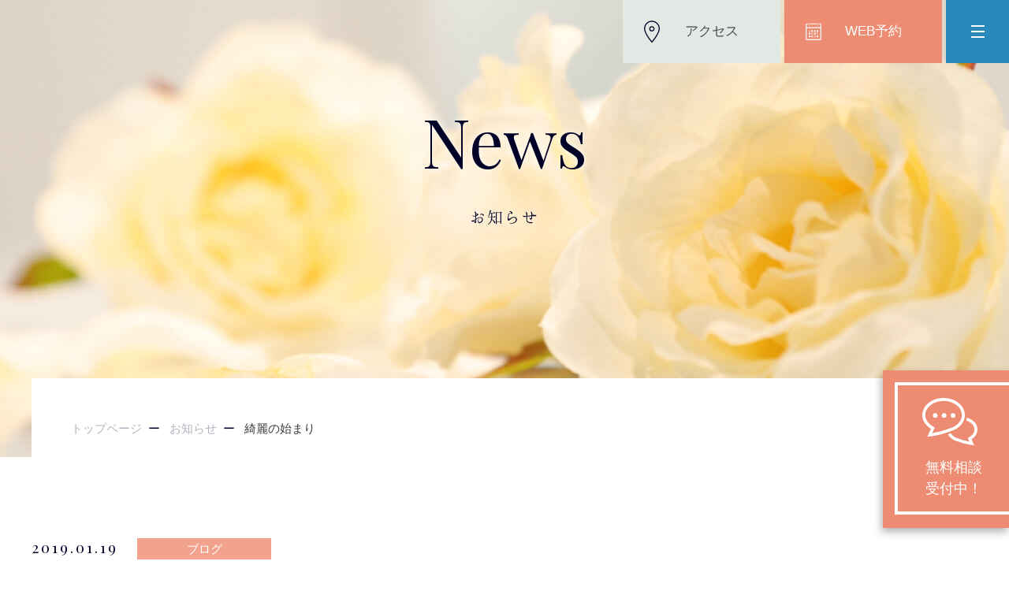

--- FILE ---
content_type: text/html; charset=UTF-8
request_url: https://www.hillsbeauty.jp/news/details/465/
body_size: 16207
content:
<!doctype html>
<html>
	<head>

		<meta charset="UTF-8">
		<title>お知らせ詳細 | お知らせ｜エステ、マッサージならヒルズビューティー</title>
		<meta name="viewport" content="width=device-width, initial-scale=1">
		<meta name="description" content="お知らせ詳細 | お知らせ | エステ、マッサージならヒルズビューティー 活性リンパマッサージ専門店なら横浜市青葉区青葉台のヒルズビューティー（Hills Beauty）">
		<meta name="keywords" content="エステ,マッサージ,横浜市,青葉区,青葉台,リンパマッサージ,ダイエット,痩身,痩せる,やせる,お知らせ,お知らせ詳細">
		<meta property="og:type" content="article">
		<meta property="og:title" content="お知らせ詳細 | お知らせ｜エステ、マッサージならヒルズビューティー">
		<meta property="og:url" content="https://www.hillsbeauty.jp/news/details/465/">
		<meta property="og:image" content="https://www.hillsbeauty.jp/img/common/ogp.jpg">
		<meta property="og:site_name" content="お知らせ詳細 | お知らせ｜エステ、マッサージならヒルズビューティー">
		<meta property="og:description" content="お知らせ詳細 | お知らせ | エステ、マッサージならヒルズビューティー 活性リンパマッサージ専門店なら横浜市青葉区青葉台のヒルズビューティー（Hills Beauty）">

		<link rel="icon" href="https://www.hillsbeauty.jp/img/common/favicon.ico">
		<link rel="stylesheet" href="https://www.hillsbeauty.jp/css/default.css">
		<link rel="stylesheet" href="https://www.hillsbeauty.jp/css/slick-theme.css">
		<link rel="stylesheet" href="https://www.hillsbeauty.jp/css/slick.css">
		<link rel="stylesheet" href="https://www.hillsbeauty.jp/css/jquery-ui.css">
		<link rel="stylesheet" href="https://www.hillsbeauty.jp/css/layout.css">
		<link rel="stylesheet" href="https://www.hillsbeauty.jp/css/content.css">
		<link rel="stylesheet" href="https://www.hillsbeauty.jp/news/css/news.css?200803">

		<!-- Global site tag (gtag.js) - Google Analytics -->
		<script async src="https://www.googletagmanager.com/gtag/js?id=UA-67256572-1"></script>
		<script>
		  window.dataLayer = window.dataLayer || [];
		  function gtag(){dataLayer.push(arguments);}
		  gtag('js', new Date());

		  gtag('config', 'UA-67256572-1');
		  gtag('config', 'G-N4GKBYS4S5');
		</script>

	</head>

	<body>
	<header class="global_header clearfix">
		<div id="gnav_btn" class="gnav_btn">
			<p>
				<span class="top"></span>
				<span class="middle"></span>
				<span class="bottom"></span>
			</p>
		</div>
		<div id="global_nav" class="global_nav">
			<div class="inner">
				<p class="global_nav_logo">
					<img src="https://www.hillsbeauty.jp/img/common/logo.svg" alt="">
				</p>
				<ul class="global_nav_list txt_Hannari">
					<li><a href="https://www.hillsbeauty.jp/">トップページ</a></li>
					<li><a href="https://www.hillsbeauty.jp/salon/">サロン紹介</a></li>
					<li class="line2"><a href="https://www.hillsbeauty.jp/lymph/">3D深部リンパ<br class="is_sp">マッサージとは</a></li>
					<li><a href="https://www.hillsbeauty.jp/menu/">メニュー</a></li>
					<li><a href="https://www.hillsbeauty.jp/staff/">スタッフ紹介</a></li>
					<li><a href="https://www.hillsbeauty.jp/access/">アクセス</a></li>
					<li><a href="https://www.hillsbeauty.jp/voice/">お客様の声</a></li>
				</ul>
				<p class="global_nav_tel txt_Hannari">
					お電話でのお問い合わせはこちらから
					<span class="txt_play_regular"><span class="small">Tel.</span><a href="tel:0120539323">0120-53-9323</a></span>
				</p>
				<p class="global_nav_info txt_notosans_Medium">
					受付時間　10:00〜20:00　／<br class="is_sp">　定休日　水曜日
				</p>
				<div class="global_nav_btn_list">
					<p class="btn contact"><a href="https://www.hillsbeauty.jp/contact/">お問い合わせはこちら</a></p>
					<p class="btn reserv"><a href="https://beauty.hotpepper.jp/kr/slnH000253159/coupon/" target="_blank">WEB予約はこちら</a></p>
				</div>
				<ul class="sns_list">
					<li>
						<p>
							<a href="//www.facebook.com/sharer.php?u=http://www.hillsbeauty.jp/" onclick="window.open(this.href, 'FBwindow', 'width=650, height=450, menubar=no, toolbar=no, scrollbars=yes'); return false;" class="fb" target="_blank"></a>
						</p>
					</li>
					<li>
						<p>
							<a href="//b.hatena.ne.jp/add?mode=confirm&url=http://www.hillsbeauty.jp/&title=%e3%82%a8%e3%82%b9%e3%83%86%e3%80%81%e3%83%9e%e3%83%83%e3%82%b5%e3%83%bc%e3%82%b8%e3%81%aa%e3%82%89%e3%83%92%e3%83%ab%e3%82%ba%e3%83%93%e3%83%a5%e3%83%bc%e3%83%86%e3%82%a3%e3%83%bc" onclick="javascript:window.open(this.href, '', 'menubar=no,toolbar=no,resizable=yes,scrollbars=yes,height=600,width=500');return false;" class="hb" target="_blank"></a>
						</p>
					</li>
					<li>
						<p>
							<a href="//twitter.com/share?text=http://b.hatena.ne.jp/add?mode=confirm&url=http://www.hillsbeauty.jp/&title=%e3%82%a8%e3%82%b9%e3%83%86%e3%80%81%e3%83%9e%e3%83%83%e3%82%b5%e3%83%bc%e3%82%b8%e3%81%aa%e3%82%89%e3%83%92%e3%83%ab%e3%82%ba%e3%83%93%e3%83%a5%e3%83%bc%e3%83%86%e3%82%a3%e3%83%bc&url=http://www.hillsbeauty.jp/" onClick="window.open(encodeURI(decodeURI(this.href)), 'tweetwindow', 'width=650, height=470, personalbar=0, toolbar=0, scrollbars=1, sizable=1'); return false;" class="tw" target="_blank"></a>
						</p>
					</li>
					<li>
						<p>
							<a href="//plus.google.com/share?url=http://www.hillsbeauty.jp/" onclick="javascript:window.open(this.href, '', 'menubar=no,toolbar=no,resizable=yes,scrollbars=yes,height=600,width=500');return false;" class="gp" target="_blank"></a>
						</p>
					</li>
					<li>
						<p>
							<a href="//getpocket.com/edit?url=http://www.hillsbeauty.jp/&title=http://b.hatena.ne.jp/add?mode=confirm&url=http://www.hillsbeauty.jp/&title=%e3%82%a8%e3%82%b9%e3%83%86%e3%80%81%e3%83%9e%e3%83%83%e3%82%b5%e3%83%bc%e3%82%b8%e3%81%aa%e3%82%89%e3%83%92%e3%83%ab%e3%82%ba%e3%83%93%e3%83%a5%e3%83%bc%e3%83%86%e3%82%a3%e3%83%bc" rel="nofollow" rel="nofollow" target="_blank" class="po" target="_blank"></a>
						</p>
					</li>
					<li class="is_sp">
						<p>
							<a href="//line.me/R/msg/text/?http://b.hatena.ne.jp/add?mode=confirm&url=http://www.hillsbeauty.jp/&title=%e3%82%a8%e3%82%b9%e3%83%86%e3%80%81%e3%83%9e%e3%83%83%e3%82%b5%e3%83%bc%e3%82%b8%e3%81%aa%e3%82%89%e3%83%92%e3%83%ab%e3%82%ba%e3%83%93%e3%83%a5%e3%83%bc%e3%83%86%e3%82%a3%e3%83%bchttp://www.hillsbeauty.jp/" class="line" target="_blank"></a>
						</p>
					</li>
				</ul>
			</div>
		</div>
		<div id="gnav_btn_access" class="gnav_btn_access txt_notosans_Medium">
			<p>
				<a href="https://www.hillsbeauty.jp/access/">アクセス</a>
			</p>
		</div>	
		<div id="gnav_btn_reserve" class="gnav_btn_reserve txt_notosans_Medium">
			<p>
			<a href="https://beauty.hotpepper.jp/kr/slnH000253159/coupon/" target="_blank">WEB予約</a>
			</p>
		</div>
	</header>
    
  <p class="bnr_consul">
    <a href="">
      無料相談<br>受付中！
    </a>
  </p>

			<div class="kv_section">
			<div class="wrapper">
				<div class="kv_section_inner">
					<div class="kv_section_txt txt_play_regular">
						<h1>News<span class="txt_Hannari">お知らせ</span></h1>
					</div>
				</div>
			</div>
		</div>




<div class="lead_section wrapper">
	<div class="pankuzu">
		<a href="https://www.hillsbeauty.jp/">トップページ</a>&nbsp;&nbsp;ー&nbsp;&nbsp;
		<a href="https://www.hillsbeauty.jp/news/">お知らせ</a>&nbsp;&nbsp;ー&nbsp;&nbsp;
		<span><a>綺麗の始まり</a></span>
	</div>
</div>
<!-- lead_section -->

<div class="section_detail_news">
	<div class="wrapper">
		<div class="clearfix">
			<div class="day txt_play_regular">2019.01.19</div>
			<div class="category bg_orange">ブログ</div>
		</div>
		<div class="ttl txt_Hannari">綺麗の始まり</div>
		<div class="clearfix">
			<div class="right">
						</div>
			<div class="left">

<p>こんにちは！&zwnj;<br />&zwnj;<br />今日は少し温かい日ですね✨休日でもありますし、お出かけされる方もいらっしゃるのではないでしょうか？&zwnj;<br />&zwnj;<br />外出すると様々な人とすれ違いますが、私はつい綺麗な人がいると目がいってしまいます(笑)&zwnj;<br />&zwnj;<br />綺麗な人というと顔立ちやスタイル、服装なども関わってくると思いますが、その他に姿勢が綺麗な人は憧れてしまいます！&zwnj;<br />&zwnj;<br />寒い季節なので私はついつい猫背になりがちで、姿勢の悪さが肩こりなどにも繋がってしまっています。&zwnj;<br />&zwnj;<br />&nbsp;&zwnj;<br />&zwnj;<br />ということで、今日は最近気にしている姿勢についてお話しようと思います。&zwnj;<br />&zwnj;<br />姿勢は見た目の綺麗さにももちろん繋がってきますが、内側から作り出すの綺麗にも繋がっています。&zwnj;<br />&zwnj;<br />背筋を伸ばし正しい姿勢を維持するには、お腹や背中の筋肉を使います。&zwnj;<br />&zwnj;<br />そうして筋肉を使うとリンパの流れや血行が良くなって代謝良くなり、ダイエットにも繋がるのです！&zwnj;<br />&zwnj;<br />ここで正しい姿勢のポイントですが、壁に背中をつけて立ち、&zwnj;<br />&zwnj;<br />①壁に後頭部、肩甲骨、お尻、ふくらはぎ、かかとがつく&zwnj;<br />&zwnj;<br />②壁と腰との空間が手のひら１枚分ある&zwnj;<br />&zwnj;<br />③耳からくるぶしまで一直線&zwnj;<br />&zwnj;<br />この３つになります。&zwnj;<br />&zwnj;<br />姿勢は意識しないと改善されにくいと思いますが、意識さえすれば今すぐダイエットが始められます！&zwnj;<br />&zwnj;<br />座っていても立っていても正しい姿勢を維持し、ぜひ姿勢の良い美人を目指してみてはいかかでしょうか？✨&zwnj;<br />&zwnj;<br />&nbsp;&zwnj;<br />&zwnj;<br /><img decoding="async" class="alignnone size-medium wp-image-468" src="https://www.hillsbeauty.jp/wp/wp-content/uploads/2019/01/140615_080-300x200.jpg" alt="" width="300" height="200" srcset="https://www.hillsbeauty.jp/wp/wp-content/uploads/2019/01/140615_080-300x200.jpg 300w, https://www.hillsbeauty.jp/wp/wp-content/uploads/2019/01/140615_080-768x512.jpg 768w, https://www.hillsbeauty.jp/wp/wp-content/uploads/2019/01/140615_080.jpg 864w" sizes="(max-width: 300px) 100vw, 300px" />&zwnj;<br />&zwnj;<br />&nbsp;</p>

			</div>
		</div>
		<ul class="sns_list">
			<li>
				<p>
					<a href="//www.facebook.com/sharer.php?u=https://www.hillsbeauty.jp/news/details/465/" onclick="window.open(this.href, 'FBwindow', 'width=650, height=450, menubar=no, toolbar=no, scrollbars=yes'); return false;" class="fb" target="_blank"></a>
				</p>
			</li>
			<li>
				<p>
					<a href="//b.hatena.ne.jp/add?mode=confirm&url=https://www.hillsbeauty.jp/news/details/465/&title=%E7%B6%BA%E9%BA%97%E3%81%AE%E5%A7%8B%E3%81%BE%E3%82%8A" onclick="javascript:window.open(this.href, '', 'menubar=no,toolbar=no,resizable=yes,scrollbars=yes,height=600,width=500');return false;" class="hb" target="_blank"></a>
				</p>
			</li>
			<li>
				<p>
					<a href="//twitter.com/share?text=%E7%B6%BA%E9%BA%97%E3%81%AE%E5%A7%8B%E3%81%BE%E3%82%8A&url=https://www.hillsbeauty.jp/news/details/465/" onClick="window.open(encodeURI(decodeURI(this.href)), 'tweetwindow', 'width=650, height=470, personalbar=0, toolbar=0, scrollbars=1, sizable=1'); return false;" class="tw" target="_blank"></a>
				</p>
			</li>
			<li>
				<p>
					<a href="//plus.google.com/share?url=https://www.hillsbeauty.jp/news/details/465/" onclick="javascript:window.open(this.href, '', 'menubar=no,toolbar=no,resizable=yes,scrollbars=yes,height=600,width=500');return false;" class="gp" target="_blank"></a>
				</p>
			</li>
			<li>
				<p>
					<a href="//getpocket.com/edit?url=https://www.hillsbeauty.jp/news/details/465/&title=%E7%B6%BA%E9%BA%97%E3%81%AE%E5%A7%8B%E3%81%BE%E3%82%8A" rel="nofollow" rel="nofollow" target="_blank" class="po" target="_blank"></a>
				</p>
			</li>
			<li class="is_sp">
				<p>
					<a href="//line.me/R/msg/text/?%E7%B6%BA%E9%BA%97%E3%81%AE%E5%A7%8B%E3%81%BE%E3%82%8Ahttps://www.hillsbeauty.jp/news/details/465/" class="line" target="_blank"></a>
				</p>
			</li>
		</ul>
		<ul class="detail_navigation_section clearfix">
			<li class="navigation_prev"><a href="https://www.hillsbeauty.jp/news/details/451/" rel="prev">前へ</a></li>
			<li class="navigation_next"><a href="https://www.hillsbeauty.jp/news/details/469/" rel="next">次へ</a></li>
			<li class="navigation_btn"><p class="btn"><a href="https://www.hillsbeauty.jp/news/">一覧に戻る</a></p></li>
		</ul>
	</div>

</div>
<!-- section_news -->





<footer class="global_footer">

	<div class="global_footer_contact">
		<div class="wrapper">
			<p class="bg_ttl txt_play_regular fadein01">Contact</p>
			<div class="inner">
				<p class="global_footer_tel txt_Hannari">
					お気軽にお問い合わせください
					<span class="txt_play_regular"><span class="small">Tel.</span>
					<a href="tel:0120539323">0120-53-9323</a>
				</span>
				</p>
				<p class="global_footer_info txt_notosans_Medium">
					受付時間　10:00〜20:00　／<br class="is_sp">　定休日　水曜日
				</p>
				<div class="global_footer_btn_list">
					<p class="btn contact"><a href="https://www.hillsbeauty.jp/contact/">お問い合わせはこちら</a></p>
					<p class="btn reserv"><a href="https://beauty.hotpepper.jp/kr/slnH000253159/coupon/" target="_blank">WEB予約はこちら</a></p>
				</div>
			</div>
			<img src="https://www.hillsbeauty.jp/img/common/design05.png" alt="" class="imgPosition05">
			<img src="https://www.hillsbeauty.jp/img/common/design06.png" alt="" class="imgPosition06">
		</div>
	</div>

	<div class="global_footer_inner01">
		<div class="wrapper">
			<ul class="global_footer_nav_list deco_underline">
				<li><a href="https://www.hillsbeauty.jp/faq/">よくある質問</a></li>
				<li><a href="https://www.hillsbeauty.jp/sitemap/">サイトマップ</a></li>
				<li><a href="https://www.hillsbeauty.jp/sitepolicy/">サイトポリシー</a></li>
				<li><a href="https://www.hillsbeauty.jp/privacypolicy/">個人情報保護方針</a></li>
				<li><a href="https://www.hillsbeauty.jp/recruit/">スタッフ募集</a></li>
				<li><a href="http://www.j-g.jp/outline.html" class="blank" target="_blank">会社情報</a></li>
			</ul>
		</div>
		<div class="pagetop_position"><p class="pagetop txt_Hannari">Page<br>Top</p></div>

	</div>



	<div class="global_footer_inner02">
		<div class="wrapper">
			<div class="clearfix">
				<div class="left">
					<p class="logo"><img src="https://www.hillsbeauty.jp/img/common/logo.svg" alt=""></p>
				</div>
				<div class="right">
					<p class="ttl txt_play_regular">
						Hills Beauty<span class="txt_Hannari"> (ヒルズビュｰティｰ)青葉台店</span>
					</p>
					<p class="txt">
						〒227-0062 <br class="is_sp">横浜市青葉区青葉台2-6-2 山下ビル4F<br>
						TEL:
						<a href="tel:0455309323">045-530-9323</a>
					</p>
					<ul class="global_nav_sns_list">
						<li>
							<p>
								<a href="https://ja-jp.facebook.com/hillsbeauty1/" class="fb" target="_blank"></a>
							</p>
						</li>
					</ul>
				</div>
			</div>
			<p class="copyright">
				Copyright © 2021 Hills Beauty<br class="is_sp"> All Rights Reserved.
			</p>
		</div>
	</div>

</footer>
<!-- /.global_footer -->



<div id="whiteBG" class="whiteBG"></div>








	<!-- jsファイル記述 -->
	<script src="//ajax.googleapis.com/ajax/libs/jquery/2.1.1/jquery.min.js"></script>
	<script>(window.jQuery || document.write('<script src="https://www.hillsbeauty.jp/js/jquery.min.js"><\/script>'));</script></script>
	<script src="//ajax.googleapis.com/ajax/libs/jqueryui/1.12.1/jquery-ui.min.js"></script>
	<script src="https://www.hillsbeauty.jp/js/slick.min.js"></script>
	<script src="https://www.hillsbeauty.jp/js/common.js"></script>
	<!-- jsファイル記述 -->


</body>
</html>


--- FILE ---
content_type: text/css
request_url: https://www.hillsbeauty.jp/css/slick-theme.css
body_size: 3309
content:
@charset 'UTF-8';
/*
.slick-loading .slick-list
{
    background: #fff url('./ajax-loader.gif') center center no-repeat;
}

@font-face
{
    font-family: 'slick';
    font-weight: normal;
    font-style: normal;

    src: url('./fonts/slick.eot');
    src: url('./fonts/slick.eot?#iefix') format('embedded-opentype'), url('./fonts/slick.woff') format('woff'), url('./fonts/slick.ttf') format('truetype'), url('./fonts/slick.svg#slick') format('svg');
}
*/
/* Arrows */
.slick-prev,
.slick-next
{
    font-size: 0;
    line-height: 0;

    position: absolute;
    top: 50%;

    display: block;

    width: 20px;
    height: 20px;
    padding: 0;
    -webkit-transform: translate(0, -50%);
    -ms-transform: translate(0, -50%);
    transform: translate(0, -50%);

    cursor: pointer;

    color: transparent;
    border: none;
    outline: none;
    background: transparent;
}
/*
.slick-prev:hover,
.slick-prev:focus,
.slick-next:hover,
.slick-next:focus
{
    color: transparent;
    outline: none;
    background: transparent;
}
*/
.slick-prev:hover:before,
.slick-prev:focus:before,
.slick-next:hover:before,
.slick-next:focus:before
{
    opacity: 1;
}
.slick-prev.slick-disabled:before,
.slick-next.slick-disabled:before
{
    opacity: .25;
}

.slick-prev:before,
.slick-next:before
{
    font-family: 'slick';
    font-size: 20px;
    line-height: 1;

    opacity: .75;
    color: white;

    -webkit-font-smoothing: antialiased;
    -moz-osx-font-smoothing: grayscale;
}

.slick-prev
{
    left: -50px;
}
[dir='rtl'] .slick-prev
{
    right: -50px;
    left: auto;
}
@media screen and (max-width: 768px) {
  .slick-prev
  {
      left: -20px;
  }
  [dir='rtl'] .slick-prev
  {
      right: -20px;
      left: auto;
  }
}
/*
.slick-prev:before
{
    content: '←';
}
[dir='rtl'] .slick-prev:before
{
    content: '→';
}


*/
.slick-next
{
    right: -50px;
}
[dir='rtl'] .slick-next
{
    right: auto;
    left: -50px;
}
@media screen and (max-width: 768px) {
  .slick-next
  {
      right: -20px;
  }
  [dir='rtl'] .slick-next
  {
      right: auto;
      left: -20px;
  }}
/*
.slick-next:before
{
    content: '→';
}
[dir='rtl'] .slick-next:before
{
    content: '←';
}

*/
/* Dots */
.slick-dotted.slick-slider
{
}

.slick-dots
{
    position: absolute;
    bottom: -25px;

    display: block;

    width: 100%;
    padding: 0;
    margin: 0;

    list-style: none;

    text-align: center;
}
.slick-dots li
{
    position: relative;
    display: inline-block;
    width: 30px;
    height: 4px;
    cursor: pointer;
    margin: 0 4px;
}
.slick-dots li button
{
    font-size: 0;
    line-height: 0;

    display: block;

    width: 30px;
    height: 4px;

    cursor: pointer;

    color: transparent;
    border: 0;
    outline: none;
    background: transparent;
}
.slick-dots li button:hover,
.slick-dots li button:focus
{
    outline: none;
}
.slick-dots li button:hover:before,
.slick-dots li button:focus:before
{
    opacity: 1;
}
.slick-dots li button:before
{
    font-family: 'slick';
    font-size: 6px;
    line-height: 20px;

    position: absolute;
    top: 0;
    left: 0;

    width: 20px;
    height: 20px;

    content: '•';
    text-align: center;

    opacity: .25;
    color: black;

    -webkit-font-smoothing: antialiased;
    -moz-osx-font-smoothing: grayscale;
}
.slick-dots li.slick-active button:before
{
    opacity: .75;
    color: black;
}


--- FILE ---
content_type: text/css
request_url: https://www.hillsbeauty.jp/css/layout.css
body_size: 16326
content:
@charset "UTF-8";

/* =========================================================
global_header
========================================================= */

.global_header {
  position: relative;
  width: 100%;
  top: 0;
}
.gnav_btn {
  position: fixed;
  top: 0;
  right: 0;
  width: 80px;
  height: 80px;
  background: #2988BC;
  cursor: pointer;
  z-index: 11;
}
@media screen and (max-width: 767px) {
  .gnav_btn {
    width: 65px;
    height: 65px;
  }
}
.gnav_btn.open {
  background: transparent
}
.gnav_btn span {
  transition: all 0.3s;
  transform: rotate(0deg);
  content: '';
  display: block;
  position: absolute;
  top: 0;
  bottom: 0;
  left: 0;
  right: 0;
  background: #fff;
  width: 17px;
  height: 2px;
  margin: auto;
}
.gnav_btn.open span {
  background: #2988BC;
}
.gnav_btn span.top {
  transform: translateY(-7px);
}
.gnav_btn span.bottom {
  transform: translateY(7px);
}
.gnav_btn.open span.middle {
  background: rgba(255, 255, 255, 0);
}
.gnav_btn.open span.top {
  transform: rotate(-45deg) translateY(0px);
}
.gnav_btn.open span.bottom {
  transform: rotate(45deg) translateY(0px);
}
.gnav_btn_reserve {
  position: fixed;
  top: 0;
  right: 85px;
  width: 200px;
  background: #ED8C72;
  cursor: pointer;
  z-index: 8;
}
@media screen and (max-width: 767px) {
  .gnav_btn_reserve {
    right: 70px;
    width: 85px;
  }
}
.gnav_btn_reserve a {
  display: block;
  color: #fff;
  padding-left: 25px;
  height: 80px;
  line-height: 80px;
  background: url(../img/common/ico_cal_white.svg) no-repeat 15% 50%;
  background-size: 20px;
  font-size: 17px;
  text-align: center;

}
@media screen and (max-width: 767px) {
  .gnav_btn_reserve a {
    height: 65px;
    line-height: 95px;
    background: url(../img/common/ico_cal_white.svg) no-repeat 50% 20%;
    background-size: 20px;
    font-size: 14px;
    padding-left: 5px;
  }
}
.gnav_btn_reserve a:hover {
  text-decoration: none;
}


.gnav_btn_access {
  position: fixed;
  top: 0;
  right: 290px;
  width: 200px;
  background: #e2e8e4;
  cursor: pointer;
  z-index: 8;
}
@media screen and (max-width: 767px) {
  .gnav_btn_access {
    right: 160px;
    width: 85px;
  }
}
.gnav_btn_access a {
  display: block;
  padding-left: 25px;
  height: 80px;
  line-height: 80px;
  background: url(../img/common/ico_access.svg) no-repeat 15% 50%;
  background-size: 20px;
  font-size: 17px;
  text-align: center;

}
@media screen and (max-width: 767px) {
  .gnav_btn_access a {
    height: 65px;
    line-height: 95px;
    background: url(../img/common/ico_access.svg) no-repeat 50% 20%;
    background-size: 20px;
    font-size: 14px;
    padding-left: 5px;
  }
}
.gnav_btn_access a:hover {
  text-decoration: none;
}




.global_nav {
  position: fixed;
  top: 0;
  left: 0;
  right: 0;
  bottom: 0;
  background: #F4EADE;
  width: 100%;
  padding: 50px 0;
  z-index: 10;
  display: none;
  overflow-y: auto;
}
.global_nav .inner {
  width: 820px;
  margin: auto;
}
@media screen and (max-width: 767px) {
  .global_nav .inner {
    width: 100%;
    padding: 20px;
    box-sizing: border-box;
  }
}
.global_nav .global_nav_logo {
  text-align: center;
  margin-bottom: 50px;
}
@media screen and (max-width: 767px) {
  .global_nav .global_nav_logo {
    margin-bottom: 30px;
  }
}
.global_nav .global_nav_logo img {
  width: 250px;
}
@media screen and (max-width: 767px) {
  .global_nav .global_nav_logo img {
    width: 150px;
  }
}
.global_nav .global_nav_list {
  margin-bottom: 50px;
  display: flex;
  flex-wrap: wrap;
}
@media screen and (max-width: 767px) {
  .global_nav .global_nav_list {
    margin-bottom: 30px;
  }
}
.global_nav .global_nav_list li {
  width: 47.5%
}
.global_nav .global_nav_list li:nth-child(2n) {
  margin-left: 5%;
}
.global_nav .global_nav_list li a {
  position: relative;
  display: block;
  height: 90px;
  line-height: 90px;
  font-size: 22px;
  color: #000027;
  background: url(../img/common/ico_list02_gray.svg) no-repeat 100% 50%;
  background-size: 10px;
  border-bottom: 2px solid #CCCCD4;
}
@media screen and (max-width: 767px) {
  .global_nav .global_nav_list li a {
    height: 60px;
    line-height: 60px;
    font-size: 17px;
  }
  .global_nav .global_nav_list li.line2 a {
    line-height: 20px;
    padding-top: 10px;
  }
}

.global_nav .global_nav_list li a:before {
  content: "";
  position: absolute;
  left: 0;
  bottom: -2px;
  display: block;
  width: 100%;
  transform: scaleX(0.2);
  opacity: 0;
  -webkit-transition: all 0.3s;
  transition: all 0.3s;
	border-bottom: 2px solid #54A0C9;
}
.global_nav .global_nav_list li a:hover:before {
  opacity: 1;
  transform: scaleX(1);
}


.global_nav .global_nav_tel {
  margin-bottom: 30px;
  font-size: 24px;
}
@media screen and (max-width: 767px) {
  .global_nav .global_nav_tel {
    margin-bottom: 20px;
    font-size: 17px;
    text-align: center;
  }
}
.global_nav .global_nav_tel span {
  padding-left: 20px;
  font-size: 55px;
}
@media screen and (max-width: 767px) {
  .global_nav .global_nav_tel span {
    display: block;
    padding-left: 0;
    font-size: 35px;
    line-height: 35px;
  }
}
.global_nav .global_nav_tel span.small {
  font-size: 30px;
  padding-left: 0;
}
@media screen and (max-width: 767px) {
  .global_nav .global_nav_tel span.small {
    font-size: 20px;
    display: inline
  }
}
.global_nav .global_nav_info {
  text-align: center;
  padding: 20px;
  box-sizing: border-box;
  width: 100%;
  border: 1px solid #000027;
  font-size: 16px;
  margin-bottom: 30px;
}
@media screen and (max-width: 767px) {
  .global_nav .global_nav_info {
    font-size: 14px;
    margin-bottom: 20px;
  }
}
.global_nav .global_nav_btn_list {
  display: flex;
  margin-bottom: 50px;
}
@media screen and (max-width: 767px) {
  .global_nav .global_nav_btn_list {
    display: block;
    margin-bottom: 20px;
  }
}

.global_nav .global_nav_btn_list p + p  {
  margin-left: 40px;
}
@media screen and (max-width: 767px) {
  .global_nav .global_nav_btn_list p + p  {
    margin-left: 0;
    margin-top: 20px;
  }
}


.bnr_consul {
  position: fixed;
  top: calc(100vh - 250px);
  right: 0;
  z-index: 10;
  width: 160px;
  text-align: center;
}
@media screen and (max-width: 767px) {
  .bnr_consul {
    top: calc(100vh - 180px);
    width: 80px;
  }
}

.bnr_consul a {
  display: block;
  position: relative;
  background: #ED8C72 url("../img/common/icon_comment.svg") no-repeat 50px 35px;
  height: 200px;
  padding: 110px 0 20px 20px;
  color: #fff;
  line-height: 1.5;
  font-size: 18px;
  font-weight: 500;
  box-shadow: -2px 5px 10px 0 rgba(0, 0, 0, .3);
  pointer-events: none;
}
@media screen and (max-width: 767px) {
  .bnr_consul a {
    background-position: 30px 20px;
    background-size: 35px auto;
    height: 110px;
    padding: 55px 0 10px 10px;
    font-size: 13px;
  }
}

.bnr_consul a::before {
  content: '';
  display: block;
  position: absolute;
  top: 15px;
  left: 15px;
  border: 4px solid;
  border-right: none;
  width: calc(100% - 15px);
  height: calc(100% - 40px);
}
@media screen and (max-width: 767px) {
  .bnr_consul a::before {
    top: 8px;
    left: 8px;
    border-width: 2px;
    width: calc(100% - 10px);
    height: calc(100% - 20px);
  }
}




/* =========================================================
global_footer
========================================================= */


.global_footer {
  padding-top: 70px;
  position: relative;
}

.global_footer_contact {
  padding: 70px 0;
  background: #E2E8E4;
  position: relative;
}
@media screen and (max-width: 767px) {
  .global_footer_contact {
    padding: 30px 0;
  }
}
.global_footer_contact > .wrapper {
  position: relative;
}
.global_footer_contact .inner {
  width: 820px;
  margin: auto;
}
@media screen and (max-width: 767px) {
  .global_footer_contact .inner {
    width: 100%;
  }
}

.global_footer .global_footer_tel {
  margin-bottom: 30px;
  font-size: 28px;
  text-align: center;
}
@media screen and (max-width: 767px) {
  .global_footer .global_footer_tel {
    margin-bottom: 20px;
    font-size: 17px;
    text-align: center;
  }
}
.global_footer .global_footer_tel span {
  padding-left: 20px;
  font-size: 66px;
  display: block;
  line-height: 66px;
}
@media screen and (max-width: 767px) {
  .global_footer .global_footer_tel span {
    padding-left: 0;
    font-size: 35px;
    line-height: 35px;
  }
}
.global_footer .global_footer_tel span.small {
  font-size: 37px;
  padding-left: 0;
  display: inline;
}
@media screen and (max-width: 767px) {
  .global_footer .global_footer_tel span.small {
    font-size: 20px;
    display: inline
  }
}
.global_footer .global_footer_info {
  text-align: center;
  padding: 20px;
  box-sizing: border-box;
  width: 100%;
  border: 1px solid #000027;
  font-size: 16px;
  margin-bottom: 30px;
}
@media screen and (max-width: 767px) {
  .global_footer .global_footer_info {
    font-size: 14px;
    margin-bottom: 20px;
  }
}
.global_footer .global_footer_btn_list {
  display: flex;
  margin-bottom: 50px;
}
@media screen and (max-width: 767px) {
  .global_footer .global_footer_btn_list {
    display: block;
    margin-bottom: 20px;
  }
}

.global_footer .global_footer_btn_list p + p  {
  margin-left: 40px;
}
@media screen and (max-width: 767px) {
  .global_footer .global_footer_btn_list p + p  {
    margin-left: 0;
    margin-top: 20px;
  }
}


.global_footer .bg_ttl  {
  position: absolute;
  right: 0;
  top: -180px;
  font-size: 120px;
  color: #E2E8E4;
  letter-spacing: 10px;
  line-height: 120px;
}
@media screen and (max-width: 767px) {
  .global_footer .bg_ttl  {
    position: absolute;
    right: 0;
    top: -85px;
    letter-spacing: 5px;
    font-size: 60px;
    line-height: 60px;
  }
}
.global_footer .imgPosition05  {
  position: absolute;
  left: -50px;
  top: -200px;
  width: 290px;
  height: 350px;
}
@media screen and (max-width: 767px) {
  .global_footer .imgPosition05  {
    position: absolute;
    left: 0px;
    top: -100px;
    width: 100px;
    height: auto;
  }
}
.global_footer .imgPosition06  {
  position: absolute;
  right: 0;
  bottom: -50px;
  width: 160px;
  height: 160px;
}
@media screen and (max-width: 767px) {
  .global_footer .imgPosition06  {
    position: absolute;
    right: 0;
    bottom: -50px;
    width: 80px;
    height: auto
  }
}



.global_footer_inner01 {
  padding: 30px 0;
}
ul.global_footer_nav_list {
  display: flex;
  justify-content: center;
}
@media screen and (max-width: 767px) {
  ul.global_footer_nav_list {
    flex-wrap: wrap;
  }
}

@media screen and (max-width: 767px) {
  ul.global_footer_nav_list li {
    width: 50%;
    margin-bottom: 10px;
  }
}
ul.global_footer_nav_list li a {
  color: #000;
  font-size: 16px;
  padding: 0 30px;
  border-left: 1px solid #ddd
}
@media screen and (max-width: 767px) {
  ul.global_footer_nav_list li a {
    display: block;
    text-align: center;
    font-size: 14px;
    padding: 0;
    box-sizing: border-box;
    width: 100%;
    border-left: 1px solid #000;
    border-right: 1px solid #000;
  }
}
ul.global_footer_nav_list li:first-child a {
  border-left: none;
}
@media screen and (max-width: 767px) {
  ul.global_footer_nav_list li:first-child a {
    border-left: 1px solid #000;
  }
  ul.global_footer_nav_list li:nth-child(2n) a {
    border-left: none;
  }
}
ul.global_footer_nav_list li a.blank {
  padding: 0 50px 0 30px;
  background: url(../img/common/ico_blank_blue.svg) no-repeat 90% 50%;
  background-size: 15px
}
@media screen and (max-width: 767px) {
  ul.global_footer_nav_list li a.blank {
    padding: 0 30px;
  }
}


.global_footer_inner02 {
  padding: 30px 0;
  background: #F4EADE;
}
.global_footer_inner02 .left {
  width: 250px;
  float: left;
}
@media screen and (max-width: 767px) {
  .global_footer_inner02 .left {
    width: 100%;
    float: none;
    display: block;
    margin-top: 30px;
    margin-bottom: 20px;
    text-align: center;
  }
}
.global_footer_inner02 .left p.logo img {
  width: 200px;
}

.global_footer_inner02 .right {
  width: 950px;
  float: right;
}
@media screen and (max-width: 767px) {
  .global_footer_inner02 .right {
    width: 100%;
    float: none;
  }
}
.global_footer_inner02 .right .ttl {
  font-size: 26px;
  margin-bottom: 20px;
  letter-spacing: 3px;
}
@media screen and (max-width: 767px) {
  .global_footer_inner02 .right .ttl {
    font-size: 17px;
    margin-bottom: 10px;
    text-align: center;
  }
}
.global_footer_inner02 .right .ttl span {
  font-size: 24px;
  letter-spacing: 1px;
}
@media screen and (max-width: 767px) {
  .global_footer_inner02 .right .ttl span {
    font-size: 17px;
    display: block;
    text-align: center;
  }
}
.global_footer_inner02 .right .txt {
  float: left;
  margin-right: 50px;
}
@media screen and (max-width: 767px) {
  .global_footer_inner02 .right .txt {
    float: none;
    margin-right: 0;
    display: block;
    margin-bottom: 20px;
    text-align: center;
  }
}
.global_footer .global_nav_sns_list {
  display: inline-block;
}
@media screen and (max-width: 767px) {
  .global_footer .global_nav_sns_list {
    display: flex;
    justify-content: center;

  }
}
.global_footer .global_nav_sns_list li p a {
  position: relative;
  display: block;
  margin: 10px;
  width: 53px;
  height: 53px;
  border-radius: 53px;
  border: 1px solid #2988BC;
  background: url(../img/common/ico_fb_blue.svg) no-repeat 50% 50%;
  background-size: 10px;
}
@media screen and (max-width: 767px) {
  .global_footer .global_nav_sns_list li p a {
    margin: 3px;
    width: 50px;
    height: 50px;
  }
}
.global_footer .global_nav_sns_list li p a:hover {
  background: #2988BC url(../img/common/ico_fb_white.svg) no-repeat 50% 50%;
  background-size: 10px;
}
.global_footer .global_nav_sns_list li p a.fb {
  background: url(../img/common/ico_fb_blue.svg) no-repeat 50% 50%;
  background-size: 10px;
}
.global_footer .global_nav_sns_list li p a.fb:hover {
  background: #2988BC url(../img/common/ico_fb_white.svg) no-repeat 50% 50%;
  background-size: 10px;
}
.global_footer .global_nav_sns_list li p a.hb {
  background: url(../img/common/ico_hb_blue.svg) no-repeat 50% 50%;
  background-size: 20px;
}
.global_footer .global_nav_sns_list li p a.hb:hover {
  background: #2988BC url(../img/common/ico_hb_white.svg) no-repeat 50% 50%;
  background-size: 20px;
}
.global_footer .global_nav_sns_list li p a.tw {
  background: url(../img/common/ico_tw_blue.svg) no-repeat 50% 50%;
  background-size: 25px;
}
.global_footer .global_nav_sns_list li p a.tw:hover {
  background: #2988BC url(../img/common/ico_tw_white.svg) no-repeat 50% 50%;
  background-size: 25px;
}
.global_footer .global_nav_sns_list li p a.gp {
  background: url(../img/common/ico_gp_blue.svg) no-repeat 50% 50%;
  background-size: 30px;
}
.global_footer .global_nav_sns_list li p a.gp:hover {
  background: #2988BC url(../img/common/ico_gp_white.svg) no-repeat 50% 50%;
  background-size: 30px;
}
.global_footer .global_nav_sns_list li p a.po {
  background: url(../img/common/ico_po_blue.svg) no-repeat 50% 50%;
  background-size: 25px;
}
.global_footer .global_nav_sns_list li p a.po:hover {
  background: #2988BC url(../img/common/ico_po_white.svg) no-repeat 50% 50%;
  background-size: 25px;
}


.global_footer_inner02 .copyright {
  padding: 30px 0;
  font-size: 13px;
}

@media screen and (max-width: 767px) {
  .global_footer_inner02 .copyright {
    padding: 20px 0;
    text-align: center;
  }
}


@media screen and (max-width: 767px) {

  .pagetop_position {
    position: absolute;
    left: 0;
    right: 0;
    margin: auto;
  }
}

.pagetop {
  position: fixed;
  cursor: pointer;
  width: 80px;
  height: 80px;
  background: #2988BC;
  color: #fff;
  right: 50px;
  bottom: 50px;
  text-align: center;
  padding-top: 40px;
  line-height: 13px;
  letter-spacing: 2px;
  font-size: 14px;
  box-shadow: -5px 5px 20px rgba(0, 0, 0, 0.3);
  z-index: 2;
  display: none;
}
@media screen and (max-width: 767px) {
  .pagetop {
    position: relative;
    right: 0;
    top: 0;
    margin: 0 auto;
  }
}
.pagetop::before {
  position: absolute;
  content: '';
  background: url(../img/common/ico_pagetop.svg) no-repeat 50% 50%;
  background-size: 15px;
  width: 20px;
  height: 20px;
  top: 15px;
  left: 0;
  right: 0;
  margin: auto;
  text-align: center;
}
@media screen and (max-width: 767px) {
  .pagetop::before {
    width: 20px;
    height: 20px;
    top: 10px;
    left: 0;
    right: 0;
    margin: auto;
    text-align: center;
  }
}


--- FILE ---
content_type: text/css
request_url: https://www.hillsbeauty.jp/css/content.css
body_size: 43150
content:
@charset "utf-8";
@import url('https://fonts.googleapis.com/css?family=Playfair+Display:400,700,700i');
@import url('https://fonts.googleapis.com/earlyaccess/notosansjapanese.css');

@font-face {
  font-family: "NotoSansCJKjp";
  font-style: normal;
  font-weight: 300;
  src:
        local('Noto Sans CJK JP DemiLight'),　/* ローカルにNoto Sans CJK JP DemiLightがある場合、PC内のフォントを読み込む　*/
        local('NotoSansCJKjp-DemiLight'),　/* ローカルにNotoSansCJKjp-DemiLightがある場合、PC内のフォントを読み込む　*/
        local('NotoSansJP-DemiLight'),　/* ローカルにNotoSansJP-DemiLightがある場合、PC内のフォントを読み込む　*/
        url('../font/NotoSansCJKjp-DemiLight.woff2') format('woff2'),
        url('../font/NotoSansCJKjp-DemiLight.woff') format('woff');
  font-display: swap;　/* webフォントを読み込むまで、ローカルにあるフォントを代わりに表示（IE以外）　*/
}
@font-face {
  font-family: "NotoSansCJKjp";
  font-style: normal;
  font-weight: 500;
  src:
        local('Noto Sans CJK JP Medium'),　/* ローカルにNoto Sans CJK JP Mediumがある場合、PC内のフォントを読み込む　*/
        local('NotoSansCJKjp-Medium'),　/* ローカルにNotoSansCJKjp-Mediumがある場合、PC内のフォントを読み込む　*/
        local('NotoSansJP-Medium'),　/* ローカルにNotoSansJP-Mediumがある場合、PC内のフォントを読み込む　*/
        url('../font/NotoSansCJKjp-Medium.woff2') format('woff2'),
        url('../font/NotoSansCJKjp-Medium.woff') format('woff');
  font-display: swap;　/* webフォントを読み込むまで、ローカルにあるフォントを代わりに表示（IE以外）　*/
}
@font-face {
  font-family: "NotoSansCJKjp";
  font-style: normal;
  font-weight: 700;
  src:
        local('Noto Sans CJK JP Bold'),　/* ローカルにNoto Sans CJK JP Boldがある場合、PC内のフォントを読み込む　*/
        local('NotoSansCJKjp-Bold'),　/* ローカルにNotoSansCJKjp-Boldがある場合、PC内のフォントを読み込む　*/
        local('NotoSansJP-Bold'),　/* ローカルにNotoSansJP-Boldがある場合、PC内のフォントを読み込む　*/
        url('../font/NotoSansCJKjp-Bold.woff2') format('woff2'),
        url('../font/NotoSansCJKjp-Bold.woff') format('woff');
  font-display: swap;　/* webフォントを読み込むまで、ローカルにあるフォントを代わりに表示（IE以外）　*/
}
@font-face {
  font-family: "Hannari";
  font-style: normal;
  font-weight: 300;
  src: local("Hannari"), url("../font/Hannari.woff2") format("woff2"), url("../font/Hannari.woff") format("woff");
  font-display: swap;
}

.txt_notosans_DemiLight {
	font-family: "NotoSansCJKjp", Hiragino Sans, "ヒラギノ角ゴシック", Hiragino Kaku Gothic ProN, "ヒラギノ角ゴ ProN W3", Roboto, "Droid Sans", YuGothic, "游ゴシック", Meiryo, "メイリオ", Verdana, sans-serif;
	font-weight: 300;
}
.txt_notosans_Medium {
	font-family: "NotoSansCJKjp", Hiragino Sans, "ヒラギノ角ゴシック", Hiragino Kaku Gothic ProN, "ヒラギノ角ゴ ProN W3", Roboto, "Droid Sans", YuGothic, "游ゴシック", Meiryo, "メイリオ", Verdana, sans-serif;
	font-weight: 500;
}
.txt_notosans_Bold {
	font-family: "NotoSansCJKjp", Hiragino Sans, "ヒラギノ角ゴシック", Hiragino Kaku Gothic ProN, "ヒラギノ角ゴ ProN W3", Roboto, "Droid Sans", YuGothic, "游ゴシック", Meiryo, "メイリオ", Verdana, sans-serif;
	font-weight: 700;
}

.txt_Hannari {
	font-family: 'Hannari', sans-serif;
	font-weight: 300;
}


.txt_play_regular {
	font-family: 'Playfair Display', serif;
	font-weight: 400;
}
.txt_play_bold {
	font-family: 'Playfair Display', serif;
	font-weight: 700;
}
.txt_play_bolditalic {
	font-family: 'Playfair Display', serif;
	font-weight: 700;
  font-style: italic;
}


body {
  color: #000027;
  font-size: 15px;
  font-family: "NotoSansCJKjp", Hiragino Sans, "ヒラギノ角ゴシック", Hiragino Kaku Gothic ProN, "ヒラギノ角ゴ ProN W3", Roboto, "Droid Sans", YuGothic, "游ゴシック", Meiryo, "メイリオ", Verdana, sans-serif;
  font-weight: 300;
  line-height: 1.8;
  min-width: 1200px;
  -webkit-text-size-adjust: 100%;
}

@media screen and (max-width: 767px) {
  body {
    min-width: 0;
    font-size: 13px;
  }
}

img {
  vertical-align: top;
  max-width: 100%;
}

.wrapper {
  width: 1200px;
  margin: 0 auto;
}

@media screen and (max-width: 767px) {
  .wrapper {
    width: auto;
    padding: 20px;
  }
  .spWrapper {
    width: auto;
    padding: 0 20px;
  }
}



@media screen and (max-width: 767px) {
  .is_pc {
    display: none!important
  }
}
@media screen and (min-width: 768px) {
  .is_sp {
    display: none!important
  }
}
.blue {
  color: #2988BC;
}
.orange {
  color: #F1A38E
}

/* =========================================================
リンク
========================================================= */
a {
  transition: all 0.5s;
	color: #434B48;
  text-decoration: none;
}
:hover {
	transition: all 0.5s;
}
a:hover {
  text-decoration: none
}
.deco_underline a:hover {
  text-decoration: underline;
}
a.deco_underline:hover {
  text-decoration: underline;
}

a[href^="tel:"] {
  text-decoration: none;
  pointer-events: none;
}

@media screen and (max-width: 767px) {
  a[href^="tel:"] {
    pointer-events: all;
  }
}

a.blank {
  word-break: break-all;
}


/* =========================================================
ボタン
========================================================= */


.btn a {
  display: block;
  width: 390px;
  height: 80px;
  line-height: 80px;
  margin: auto;
  border: 1px solid #2988BC;
  box-sizing: border-box;
  text-align: center;
  color: #2988BC;
  font-size: 16px;
  font-weight: 500;
  text-decoration: none;
	background: #fff url(../img/common/ico_list01_blue.svg) no-repeat 10% 50%;
	background-size: 10px;
	padding-left: 10px;
  box-shadow: 2px 2px 10px rgba(0, 0, 0, 0.5);
}
@media screen and (max-width: 767px) {
  .btn a {
    width: 100%;
		height: 60px;
	  line-height: 60px;
    font-size: 14px;
  }
}
.btn a:hover {
  border: 1px solid #fff;
  color: #fff;
	background: #2988BC url(../img/common/ico_list01_white.svg) no-repeat 10% 50%;
	background-size: 10px;
}

.btn.concept a {
  border: 1px solid #000027;
  color: #000027;
  background: url(../img/common/ico_list01_darkblue.svg) no-repeat 10% 50%;
  background-size: 10px;
  padding-left: 10px;
  text-shadow: 2px 2px 10px #fff;
  box-shadow: 2px 2px 10px rgba(255, 255, 255, 0.5);
  margin: 0;
}
.btn.concept a:hover {
  color: #fff;
  background: #000027 url(../img/common/ico_list01_white.svg) no-repeat 10% 50%;
  text-shadow: none;
  background-size: 10px;
}

.btn.comment a {
  border: 1px solid #fff;
  color: #fff;
	background: #2988BC url(../img/common/ico_comment_white.svg) no-repeat 10% 50%;
	background-size: 20px;
  padding-left: 20px;
}
.btn.comment a:hover {
	background: #006896 url(../img/common/ico_comment_white.svg) no-repeat 10% 50%;
	background-size: 20px;
}

.btn.contact a {
  border: 1px solid #fff;
  color: #fff;
	background: #2988BC url(../img/common/ico_mail_white.svg) no-repeat 10% 50%;
	background-size: 20px;
  padding-left: 20px;
}
.btn.contact a:hover {
	background: #006896 url(../img/common/ico_mail_white.svg) no-repeat 10% 50%;
	background-size: 20px;
}

.btn.reserv a {
  border: 1px solid #fff;
  color: #fff;
	background: #ED8C72 url(../img/common/ico_cal_white.svg) no-repeat 10% 50%;
	background-size: 20px;
  padding-left: 20px;
}
.btn.reserv a:hover {
  background: #DD624A url(../img/common/ico_cal_white.svg) no-repeat 10% 50%;
	background-size: 20px;
}
.btn.print a {
  border: 1px solid #fff;
  color: #fff;
	background: #ED8C72 url(../img/common/ico_print.svg) no-repeat 10% 50%;
	background-size: 20px;
  padding-left: 20px;
}
.btn.print a:hover {
  background: #DD624A url(../img/common/ico_print.svg) no-repeat 10% 50%;
	background-size: 20px;
}



/* =========================================================
title
========================================================= */


h4 {
  position: relative;
  text-align: center;
  padding: 30px 0
}
@media screen and (max-width: 767px) {
  h4 {
    padding: 0 0 20px
  }
}
h4 span.ttl {
  position: relative;
  font-size: 25px;
  line-height: 25px;
  letter-spacing: 7px;
  color: #fff;
  background: linear-gradient(transparent 60%, #F4EADE 0%);
  padding: 0 10px;
  text-shadow:
      #2988BC 2px 0px,  #2988BC -2px 0px,
      #2988BC 0px -2px, #2988BC 0px 2px,
      #2988BC 2px 2px , #2988BC -2px 2px,
      #2988BC 2px -2px, #2988BC -2px -2px,
      #2988BC 1px 2px,  #2988BC -1px 2px,
      #2988BC 1px -2px, #2988BC -1px -2px,
      #2988BC 2px 1px,  #2988BC -2px 1px,
      #2988BC 1px -1px 0px, #2988BC -1px -1px 0px;
}
@media screen and (max-width: 767px) {
  h4 span.ttl {
    font-size: 17px;
    line-height: 17px;
    letter-spacing: 4px;
  }
}

h4 span.bold {
  font-size: 40px;
  line-height: 40px;
}
@media screen and (max-width: 767px) {
  h4 span.bold {
    font-size: 25px;
    line-height: 25px;
  }
}




h4.bg_img01 span.ttl::after {
  position: absolute;
  top: 0;
  bottom: 0;
  margin: auto;
  right: -130px;
  width: 150px;
  height: 150px;
  content: '';
  background: url(../img/common/design02.png) no-repeat  50% 50%;
  background-size: contain;
}
@media screen and (max-width: 767px) {
  h4.bg_img01 span.ttl::after {
    right: -50px;
    width: 60px;
    height: 40px;
  }
}
h4.bg_img02 span.ttl::before {
  position: absolute;
  top: -40px;
  bottom: 0;
  margin: auto;
  left: -230px;
  width: 250px;
  height: 150px;
  content: '';
  background: url(../img/common/design03.png) no-repeat  50% 50%;
  background-size: contain;
}
@media screen and (max-width: 767px) {
  h4.bg_img02 span.ttl::before {
    top: -20px;
    left: -150px;
    width: 150px;
    height: 100px;
  }
}
h4.bg_img02 span.ttl::after {
  position: absolute;
  top: -40px;
  bottom: 0;
  margin: auto;
  right: -140px;
  width: 150px;
  height: 150px;
  content: '';
  background: url(../img/common/design02.png) no-repeat  50% 50%;
  background-size: contain;
}
@media screen and (max-width: 767px) {
  h4.bg_img02 span.ttl::after {
    top: -20px;
    right: -60px;
    width: 60px;
    height: 40px;
  }
}




h5 {
  position: relative;
  font-size: 72px;
  line-height: 72px;
  text-align: center;
  margin-bottom: -30px;
}
@media screen and (max-width: 767px) {
  h5 {
    font-size: 25px;
    line-height: 25px;
    padding: 20px 0 40px;
  }
}
h5 span.bold {
  font-size: 90px;
  line-height: 90px;
  padding: 0 5px;
}
@media screen and (max-width: 767px) {
  h5 span.bold {
    font-size: 30px;
    line-height: 30px;
  }
}



/* =========================================================
dl
========================================================= */

.dl_template01 {
  padding: 50px;
  box-sizing: border-box;
  background: #E8EDE9;
}
@media screen and (max-width: 767px) {
  .dl_template01 {
    padding: 30px;
  }
}
.dl_template01 dt {
  color: #54A0C9;
}








/* =========================================================
lead_section
========================================================= */
.lead_section {
  margin-top: -100px;
  background: #fff;
  position: relative;
  z-index: 1;
}
@media screen and (max-width: 767px) {
  .lead_section {
    margin: -100px 20px 0;
    min-height: 100px;
  }
}
.lead_section .pankuzu {
	box-sizing: border-box;
  padding: 50px;
}
@media screen and (max-width: 767px) {
  .lead_section .pankuzu {
    display: none;
  }
}
.lead_section .pankuzu a {
	color: #B2B2BE;
	text-decoration: none;
}
.lead_section .pankuzu span a {
	color: #3E3A39;
}
.lead_section h3 {
  font-size: 36px;
  text-align: center;
}
@media screen and (max-width: 767px) {
  .lead_section h3 {
    font-size: 20px;
  }
}
.lead_section .lead {
  font-size: 18px;
}
@media screen and (max-width: 767px) {
  .lead_section .lead {
    font-size: 14px;
  }
}
.lead_section h3 + .lead {
  margin-top: 40px;
}
@media screen and (max-width: 767px) {
  .lead_section h3 + .lead {
    margin-top: 20px;
  }
}



/* =========================================================
タブ
========================================================= */
.tab_list {
  display: flex;
  justify-content: center;
  flex-wrap: wrap;
  width: 100%;
  margin-bottom: 40px;
  border-bottom: 1px solid #CCCCD4;
}
@media screen and (max-width: 767px) {
  .tab_list {
    width: 100%;
    margin: 0 auto 20px;
    border-bottom: none;
  }
}
.tab_list li {
  width: 300px;
  border-top: 1px solid #CCCCD4;
  border-left: 1px solid #CCCCD4;
  text-align: center;
  margin: 0 20px;
  border-right: 1px solid #CCCCD4;
}
@media screen and (max-width: 767px) {
  .tab_list li {
    width: 50%;
    margin: 0;
    border: none;
    border-top: 1px solid #CCCCD4;
    border-bottom: 1px solid #CCCCD4;
  }
  .tab_list li:first-child {
    width: 100%;
    display: block;
    border-bottom: none;
  }
  .tab_list li:nth-child(3) {
    border-left: 1px solid #CCCCD4;
  }
}
.tab_list.col4 li {
  width: 250px;
}
@media screen and (max-width: 767px) {
  .tab_list.col4 li {
    width: 50%;
  }
  .tab_list.col4 li:first-child {
    width: 50%;
  }
  .tab_list.col4 li:nth-child(3) {
    border-left: none;
  }
  .tab_list.col4 li:nth-child(2n) {
    border-left: 1px solid #CCCCD4;
  }

}

.tab_list a {
  position: relative;
  display: block;
  line-height: 74px;
  text-decoration: none;
  color: #000;
}
@media screen and (max-width: 767px) {
  .tab_list a {
    display: flex;
    justify-content: center;
    align-items: center;
    background-position: 40px center;
    background-size: 15px auto;
    height: 50px;
    line-height: 1.1;
    background: #E2E8E4;
  }
}

.tab_list li a:before {
  content: "";
  position: absolute;
  left: 0;
  bottom: -1px;
  display: block;
  width: 100%;
  opacity: 0;
  -webkit-transition: all 0.3s;
  transition: all 0.3s;
	border-bottom: 2px solid #fff;
	color: #9E7D00;
}
@media screen and (max-width: 767px) {
  .tab_list li a:before {
    display: none;
  }
}
.tab_list li.active a:before {
  opacity: 1;
}
@media screen and (max-width: 767px) {
  .tab_list li.active a {
    background: #fff;
  }
}
.tab_contents {
  clear: both;
}
/* =========================================================
タブ付きセクションテンプレート
========================================================= */

.section_tab_template {
	position: relative;
	padding: 70px 0;
}
@media screen and (max-width: 767px) {
  .section_tab_template {
  	padding: 30px 0;
  }
}
.section_tab_template > .wrapper {
	position: relative;
}
.section_tab_template .list_btn {
	position: absolute;
	top: 170px;
	right: 0;
}
@media screen and (max-width: 767px) {
	.section_tab_template .list_btn {
		position: static;
		margin: 20px 0 0;
	}
}
.section_tab_template .list_btn a {
	background: url(../img/common/ico_list02.svg) no-repeat 100% 50%;
	background-size: 20px;
	padding-right: 30px;
	color: #131313;
	text-decoration: none;
	display: block;
	border-bottom: 1px solid #131313;
}
@media screen and (max-width: 768px) {
	.section_tab_template .list_btn a {
		background: url(../img/common/ico_list02.svg) no-repeat 70% 50%;
		background-size: 20px;
		text-align: center;
		padding: 10px 0;
		border-bottom: 1px solid #D3D3D3
	}
}

@media screen and (max-width: 768px) {
	.section_tab_template .list_btn a:hover {
		border-bottom: 1px solid #D3D3D3
	}
}

/* =========================================================
下層ページ　kv_section
========================================================= */

.kv_section {
  width: 100%;
  min-width: 1000px;
  height: 580px;
}
@media screen and (max-width: 767px) {
  .kv_section {
    width: 100%;
    min-width: inherit;
    height: 350px;
  }
}
.kv_section > .wrapper {
  position: relative;
}

@media screen and (max-width: 767px) {
  .kv_section > .wrapper {
  	position: relative;
    padding: 0 20px;
  }
}

.kv_section .kv_section_inner {
  position: relative;
  height: 580px;
}
@media screen and (max-width: 767px) {
  .kv_section .kv_section_inner {
    position: relative;
    height: 350px;
  }
}
.kv_section .kv_section_txt {
  padding-top: 100px;
  text-align: center;
}

.kv_section .kv_section_txt h1 {
  font-size: 87px;
  text-shadow: 0 0 10px #fff;
}
@media screen and (max-width: 767px) {
  .kv_section .kv_section_txt h1 {
    font-size: 31px;
    line-height: 45px;
  }
}

.kv_section .kv_section_txt h1 span {
  display: block;
  font-size: 22px;
}
@media screen and (max-width: 767px) {
  .kv_section .kv_section_txt h1 span {
    font-size: 17px;
  }
}










.kv_section.top {
  width: 100%;
  min-width: 1000px;
  height: 870px;
}
@media screen and (max-width: 767px) {
  .kv_section.top {
    width: 100%;
    min-width: inherit;
    position: relative;
    height: 500px;
  }
}
.kv_section.top .kv_section_inner {
  position: relative;
  height: 870px;
}
.kv_section.top .kv_section_txt {
	position: absolute;
  height: 570px;
  left: 0;
  right: 0;
  top: 0;
  bottom: 0;
  margin: auto;
  padding-top: 0;
text-align: left;
  z-index: 1;
}
@media screen and (max-width: 767px) {
  .kv_section.top .kv_section_txt {
    height: 480px;
    padding-top: 0;
  }
}
.kv_section.top .logo {
  margin-bottom: 10px;
}
.kv_section.top .logo img {
  width: 250px;
}
@media screen and (max-width: 767px) {
  .kv_section.top .logo img {
    width: 200px;
  }
}
.kv_section.top p.txt {
  font-size: 44px;
  line-height: 1.6em;
  text-shadow: 0 0 10px #fff;
  margin-bottom: 40px;
}
@media screen and (max-width: 767px) {
  .kv_section.top p.txt {
    font-size: 22px;
    margin-bottom: 20px;
  }
}

.kv_section.top p.scroll {
  position: absolute;
  bottom: 10px;
  left: 0;
  right: 0;
  margin: auto;
  text-align: center;
  font-size: 12px;
  color: #fff;
  padding-top: 80px;
  letter-spacing: 3px;
}
.kv_section.top p.scroll::before {
  position: absolute;
  content: '';
  left: 0;
  background: url(../img/common/ico_scroll.svg) no-repeat 0 0;
  background-size: contain;
  width: 8px;
  height: 80px;
  right: 0;
  margin: auto;
  top: 0;
}
@media screen and (max-width: 767px) {
  .kv_section.top p.scroll {
    bottom: 50px;
  }
}






/* =========================================================
section_news_link
========================================================= */
.section_news_link {
  display: flex;
}
.section_news_link a {
  position: relative;
  cursor: pointer;
	background: url(../img/common/ico_list02.svg) no-repeat 98% 50%;
	background-size: 35px;
	padding: 0 65px 0 0;
	display: flex;
	color: #1A1A1A;
  box-shadow: 1px 1px 10px rgba(0, 0, 0, 0.2);
  border: 1px solid #D3D3D3;
  margin-bottom: 2px;
  font-size: 18px;
  text-decoration: none;
  width: 100%;
}
.section_news_link a:hover {
	background: #F5F5F5 url(../img/common/ico_list02.svg) no-repeat 98% 50%;
	background-size: 35px;
}
@media screen and (max-width: 767px) {
  .section_news_link a {
    padding: 20px 60px 20px 20px;
		display: block;
		font-size: 14px;
    background: url(../img/common/ico_list02.svg) no-repeat 95% 50%;
  	background-size: 30px;
  }
}


.section_news_link a .section_news_link_img {
	width: 152px;
	margin-right: 20px;
}
@media screen and (max-width: 767px) {
	.section_news_link a .section_news_link_img {
		width: 35%;
		margin-right: 0;
		float:  left;
		margin-bottom: 20px;
	}
}

.section_news_link a .section_news_link_time {
  width: 100px;
  margin-right: 20px;
  padding: 35px 0;
  text-align: center;
  font-size: 14px;
  font-weight: 400;
}
@media screen and (max-width: 767px) {
	.section_news_link a .section_news_link_time {
		width: 55%;
		margin-right: 0;
		padding: 0;
		text-align: left;
		float: right;
		height: auto;
		line-height: 1.8;
		font-size: 13px;
		margin-bottom: 0;
	}
}

.section_news_link a .section_news_link_category {
  width: 130px;
  margin-right: 20px;
  padding: 34px 0;
  text-align: center;
}
@media screen and (max-width: 767px) {
	.section_news_link a .section_news_link_category {
    width: 55%;
    margin-right: 0;
    padding: 0;
    text-align: left;
    float: right;
    height: auto;
    line-height: 1.8;
    font-size: 13px;
 }
}

.section_news_link a .section_news_link_category span {
  background: #808080;
  color: #fff;
  text-align: center;
  width: 100%;
  display: block;
}
@media screen and (max-width: 767px) {
  .section_news_link a .section_news_link_category span {
    width: 100px;
  }
}

.section_news_link a .section_news_link_txt {
	width: 650px;
	padding: 18px 0;
}
@media screen and (max-width: 767px) {
	.section_news_link a .section_news_link_txt {
		clear: both;
		width: 100%;
		padding: 0;
	}
}


/* whiteBG
---------------------------------------------- */
.whiteBG {
	display: none;
	position: fixed;
	top: 0;
	left: 0;
	background: rgba(255,255,255,.6);
	width: 100%;
	height: 100%;
	z-index: 9;
}





/*------------------------------------------------------------
テンプレートアコーディオン
----------------------------------------------------------- */
.accordion {
  margin: 30px 0;
}
.accordion dt,
.accordion dd {
  border: 1px solid #CCCCD4;
  padding: 20px 80px;
  position: relative;
  cursor: pointer;
}

@media screen and (max-width: 767px) {
  .accordion dt,
  .accordion dd {
    padding: 15px 40px;
  }
}
.accordion dt:before, .accordion dt:after {
  content: '';
  display: block;
  position: absolute;
  top: 0;
  bottom: 0;
  right: 50px;
  background: #2988BC;
  margin: auto;
}

@media screen and (max-width: 767px) {
  .accordion dt:before, .accordion dt:after {
    right: 17px;
  }
}
.accordion dt:before {
  width: 22px;
  height: 3px;
}
@media screen and (max-width: 767px) {
  .accordion dt:before {
    width: 15px;
    height: 3px;
  }
}

.accordion dt:after {
  right: 59px;
  width: 3px;
  height: 22px;
  transition: opacity .5s;
}

@media screen and (max-width: 767px) {
  .accordion dt:after {
    right: 23px;
    width: 3px;
    height: 15px;
  }
}

.accordion dt.active:after {
  opacity: 0;
}
.accordion dt span {
  position: absolute;
  top: 14px;
  left: 30px;
  height: auto;
  font-size: 20px;
  color: #2988BC;
}
@media screen and (max-width: 767px) {
  .accordion dt span {
    top: 7px;
    left: 15px;
  }
}

.accordion dd span {
  position: absolute;
  top: 14px;
  left: 30px;
  height: auto;
  font-size: 20px;
  color: #ED8C72;
}
@media screen and (max-width: 767px) {
  .accordion dd span {
    top: 7px;
    left: 15px;
  }
}

.accordion dt {
  background: #fff;
}
.accordion dd {
  display: none;
  border-top: none;
  background: #F4EADE;
}


/* =========================================================
template_lead
========================================================= */
.template_lead {
  margin-bottom: 70px;
  text-align: center;
}
@media screen and (max-width: 767px) {
  .template_lead {
    margin-bottom: 30px;
  }
}
.template_lead h5 {
  font-size: 36px;
  color: #131313;
  margin-bottom: 20px;
}
@media screen and (max-width: 767px) {
  .template_lead h5 {
    font-size: 21px;
  }
}
.template_lead h5 span {
  font-size: 30px;
  display: block;
}
@media screen and (max-width: 767px) {
  .template_lead h5 span {
    font-size: 16px;
  }
}
.template_lead p {
  font-size: 18px;
}
@media screen and (max-width: 767px) {
  .template_lead p {
    font-size: 16px;
    text-align: left;
  }
}
.section_template01_top {
  padding: 70px 0 0;
  position: relative;
}
@media screen and (max-width: 767px) {
  .section_template01_top {
    padding: 0;
    position: relative;
  }
}
.section_template01_top .section_template01_infomation {
  padding: 50px 0;
  position: relative;
}
@media screen and (max-width: 767px) {
  .section_template01_top .section_template01_infomation {
    padding: 0;
  }
}
.section_template01_top .section_template01_infomation p.ttl {
  font-size: 26px;
  color: #131313;
  margin-bottom: 20px;
}
@media screen and (max-width: 767px) {
  .section_template01_top .section_template01_infomation p.ttl {
    font-size: 18px;
  }
}
.section_template01_top .section_template01_infomation p.txt {
  margin-bottom: 20px;
}

.section_template01_top .section_template01_infomation .left {
  float: left;
  width: 45%;
}
@media screen and (max-width: 767px) {
  .section_template01_top .section_template01_infomation .left {
    float: none;
    width: 100%;
    margin-bottom: 20px;
  }
}
.section_template01_top .section_template01_infomation .right {
  float: right;
  width: 50%;
}
@media screen and (max-width: 767px) {
  .section_template01_top .section_template01_infomation .right {
    float: none;
    width: 100%;
  }
}


/* section_pager
----------------------------------------------------------- */

.section_pager {
  text-align:  center;
  padding: 30px 0;
}
@media screen and (max-width: 767px) {
  .section_pager {
    padding: 20px 0;
    box-sizing: border-box;
  }
}
.section_pager span {
  display: inline-block;
  border: 1px solid #9E7D00;
  width: 66px;
  height: 66px;
  line-height: 66px;
  letter-spacing: 3px;
  margin-right: 10px;
  box-sizing: border-box;
  color: #9E7D00;
}
@media screen and (max-width: 767px) {
  .section_pager span {
    width: 50px;
    height: 50px;
    line-height: 50px;
    margin-right: 2px;
  }
}

.section_pager span.first,
.section_pager span.last {
  width: 110px;
}
@media screen and (max-width: 767px) {
  .section_pager span.first,
  .section_pager span.last {
    width: 80px;
  }
}
.section_pager span a {
  color: #9E7D00;
  cursor: pointer;
  display: block;
}
.section_pager span.last a {
  background: url(../img/common/ico_list01_yellow.svg) no-repeat 85% 50%;
  background-size: 7px;
}
.section_pager span.active a {
  background: #9E7D00;
  color: #fff;
}


/* nav_section
----------------------------------------------------------- */

.nav_section {
	padding: 30px 0;
  margin-top: 30px;
  border-top: 1px solid #EDEDED;
	position: relative;
	overflow: hidden;
}
@media screen and (max-width: 768px) {
	.nav_section {
		padding: 20px 0 0;
    margin-top: 20px;
	}
}
.nav_section_back {
  width: 160px;
}
@media screen and (max-width: 768px) {
	.nav_section_back {
		width: 100%;
		height: 50px;
		line-height: 50px;
	}
}
.nav_section_back a {
  background: url(../img/common/ico_list04_yellow.svg) no-repeat 10% 50%;
  background-size:  10px;
  border: 1px solid #9E7D00;
  height: 60px;
  line-height: 60px;
  box-shadow: none;
  color: #9E7D00;
	display: block;
	text-decoration: none;
	padding-left: 10px;
  text-align: center;
}
@media screen and (max-width: 768px) {
  .nav_section_back a {
    height: 50px;
    line-height: 50px;
  }
}

.nav_section .social {
	font-size: 0;
	text-align: center;
	position: absolute;
	top: 30px;
	right: 0;
}
@media screen and (max-width: 768px) {
	.nav_section .social {
		margin-top: 20px;
		position: static;
		margin-top: 20px;
	}
}
.nav_section .social li {
	display: inline-block;
}
.nav_section .social li a {
	position: relative;
	display: block;
	width: 60px;
	height: 60px;
	border: 1px solid #808080;
}
@media screen and (max-width: 768px) {
	.nav_section .social li a {
		width: 30px;
		height: auto;
		border: none;
	}
}
.nav_section .social li:last-child {
	display: none;
}
@media screen and (max-width:768px) {
	.nav_section .social li:last-child {
		display: inline-block;
	}
}
.nav_section .social li + li {
	margin-left: 10px;
}
.nav_section .social li a img {
	position:  absolute;
	display: block;
	margin: auto;
	left: 0;
	right: 0;
	top: 0;
	bottom:  0;
	width: 20px;
	height: 20px;
}
@media screen and (max-width: 768px) {
	.nav_section .social li a img {
		position: static;
		width: 24px;
		height: 24px;
	}
}

.nav_section .btn {
	position: absolute;
	top: 25px;
	left: 300px;
  width: 200px
}
@media screen and (max-width: 768px) {
	.nav_section .btn {
    width: 100%;
		position: static;
		margin-top: 20px;
	}
}
.nav_section .btn a {
  height: 60px;
  line-height: 60px;
  color: #005740;
}
@media screen and (max-width: 768px) {
  .nav_section .btn a {
    height: 60px;
    line-height: 60px;
  }
}





/* =========================================================
coupon_section
========================================================= */

.coupon_section  {
	position: relative;
	padding: 70px 0;
	margin: 70px 0;
  background: url(../img/common/pic_coupon01.jpg) no-repeat 50% 50%;
  background-size: cover;
}
@media screen and (max-width: 767px) {
	.coupon_section  {
		padding: 0;
		margin: 30px 0;
    background: url(../img/common/pic_coupon01_sp.jpg) no-repeat 50% 50%;
    background-size: cover;
	}
}
.coupon_section > .wrapper {
	position: relative;
}
.coupon_section .bg_ttl {
	position: absolute;
	left: 0;
	top: -140px;
	font-size: 120px;
	color: #333352;
	letter-spacing: 10px;
	line-height: 120px;
}
@media screen and (max-width: 767px) {
	.coupon_section .bg_ttl {
		position: static;
    margin-bottom: 30px;
    margin-top: -55px;
		font-size: 60px;
		line-height: 60px;
	}
}

.coupon_section .txt_left {
	width: 70%;
	float: left;
}
@media screen and (max-width: 767px) {
  .coupon_section .txt_left {
  	width: 100%;
  	float: none;
  }
}
.coupon_section p {
	font-size: 22px;
}
@media screen and (max-width: 767px) {
  .coupon_section p {
  	font-size: 14px;
    margin-bottom: 30px;
  }
}
.coupon_section .txt_right {
	width: 20%;
	float: right;
}
@media screen and (max-width: 767px) {
  .coupon_section .txt_right {
  	width: 100%;
  	float: none;
  }
}
.coupon_section .txt_right p a {
	position: relative;
	display: block;
	color: #fff;
	background: url(../img/common/ico_list01_white.svg) no-repeat 100% 50%;
	background-size: 10px;
	border-bottom: 2px solid #fff;
	padding: 10px 0;
}
.coupon_section .txt_right p a:before {
  content: "";
  position: absolute;
  left: 0;
  bottom: -2px;
  display: block;
  width: 100%;
  transform: scaleX(0.2);
  opacity: 0;
  -webkit-transition: all 0.3s;
  transition: all 0.3s;
	border-bottom: 2px solid #54A0C9;
}
.coupon_section .txt_right p a:hover:before {
  opacity: 1;
  transform: scaleX(1);
}









/* =========================================================
menu_section
========================================================= */
.menu_section {
  position: relative;
  width: 100%;
}
@media screen and (max-width: 768px) {
  .menu_section {
    padding: 30px 0;
  }
}

.menu_section.bg_gray {
  padding: 70px 0;
  margin-bottom: 70px;
  background: #E2E8E4;
}
@media screen and (max-width: 768px) {
  .menu_section.bg_gray {
    padding: 30px 0;
    margin-bottom: 30px;
  }
}
.menu_section.bg_gray:before {
  content: '';
  display: block;
  position: absolute;
  top: 0;
  left: 0;
  z-index: -1;
  background: #E2E8E4;
  width: 100%;
  height: 50%;
}


.menu_section > .wrapper {
  position: relative;
}
@media screen and (max-width: 768px) {
  .menu_section > .wrapper {
    padding: 0;
  }
}
.section_menu_list {
  position: relative;
  width: 100%;
  padding: 70px 0;
}
@media screen and (max-width: 768px) {
  .section_menu_list {
    padding: 30px 0;
  }
}
.menu_list {
  display: flex;
}
@media screen and (max-width: 768px) {
  .menu_list {
    display: grid;
    grid-template-columns: 1fr 1fr;
  }
}
.menu_list li {
  width: calc(100% / 3);
  overflow: hidden;
}
@media screen and (max-width: 768px) {
  .menu_list li {
    width: 100%;
  }
}
.menu_list.col2 li {
  width: calc(100% / 2);
  overflow: hidden;
}
@media screen and (max-width: 768px) {
  .menu_list.col2 li {
    width: 100%;
  }
}
.menu_list li a {
  position: relative;
  z-index: 1;
  display: block;
  background: no-repeat center / cover;
  height: 450px;
  padding-top: 150px;
  text-decoration: none;
  cursor: pointer;
}
@media screen and (max-width: 768px) {
  .menu_list li a {
    height: 350px;
    padding-top: 130px;
    text-decoration: none;
    cursor: pointer;
  }
}
.menu_list li a::before {
  content: '';
  position: absolute;
  top: 0;
  left: 0;
  z-index: -1;
  background: rgba(0, 0, 0, 0.4);
  width: 100%;
  height: 100%;
  transition: all .5s;
}
.menu_list li a:hover {
  transform: scale(1.03, 1.03);
  transition: all 0.2s;
}
.menu_list li a:hover::before {
  background: rgba(0, 0, 0, 0.6);
}
.menu_list li.list01 a {
  background-image: url(../img/common/pic_menulist01.jpg);
}
.menu_list li.list02 a {
  background-image: url(../img/common/pic_menulist02.jpg);
}
.menu_list li.list03 a {
  background-image: url(../img/common/pic_menulist03.jpg);
}
.menu_list li.list04 a {
  background-image: url(../img/common/pic_menulist04.jpg);
}
.menu_list li.list05 a {
  background-image: url(../img/common/pic_menulist05.jpg);
}
.menu_list li.list06 a {
  background-image: url(../img/common/pic_menulist06.jpg);
}
.menu_list li .menu_list_inner p.ttl {
  position: relative;
  color: #F2F2F2;
  font-size: 24px;
  text-align: center;
  text-shadow: 0 0 30px #000;
}
@media screen and (max-width: 768px) {
  .menu_list li .menu_list_inner p.ttl {
    font-size: 15px;
  }
}
.menu_list li .menu_list_inner p.ttl::before {
  content: '';
  font-size: 72px;
  font-family: 'Playfair Display', serif;
	font-weight: 400;
  display: block;
}
@media screen and (max-width: 768px) {
  .menu_list li .menu_list_inner p.ttl::before {
    font-size: 30px;
  }
}
.menu_list li.list01 .menu_list_inner p.ttl::before {
  content: '01';
}
.menu_list li.list02 .menu_list_inner p.ttl::before {
  content: '02';
}
.menu_list li.list03 .menu_list_inner p.ttl::before {
  content: '03';
}
.menu_list li.list04 .menu_list_inner p.ttl::before {
  content: '04';
}
.menu_list li.list05 .menu_list_inner p.ttl::before {
  content: '05';
}
.menu_list li.list06 .menu_list_inner p.ttl::before {
  content: '06';
}


.menu_section p.bg_ttl {
  position: absolute;
  right: 0;
  left: 0;
  top: -110px;
  font-size: 120px;
  color: #fff;
  letter-spacing: 10px;
  line-height: 120px;
  text-align: center;
}
@media screen and (max-width: 768px) {
  .menu_section p.bg_ttl {
    position: absolute;
    right: 0;
    top: -55px;
    letter-spacing: 5px;
    font-size: 60px;
    line-height: 60px;
  }
}











/* =========================================================
news_section
========================================================= */

.news_section {
	padding: 70px 0;
	position: relative;
}
@media screen and (max-width: 767px) {
  .news_section {
		padding: 30px 0;
	}
  .news_section > .wrapper {
		padding: 0;
	}
}


.news_section section a {
	padding: 30px;
	border-bottom: 1px solid #CCCCD4;
	display: flex;
  justify-content: start;
}
@media screen and (max-width: 767px) {
	.news_section section a {
    display: block;
	}
}
.news_section section a:hover {
	box-shadow: -5px 5px 20px rgba(0, 0, 0, 0.3)
}
.news_section section .day {
  margin-right: 20px;
	text-align: center;
	font-size: 19px;
	letter-spacing: 3px;
}
@media screen and (max-width: 767px) {
  .news_section section .day {
		width: 50%;
    float: left;
		font-size: 14px;
		text-align: left;
    margin-right: 0;
	}
}
.news_section section .category {
  margin-right: 20px;
	margin-top: 4px;
  color: #fff;
  width: 170px;
  text-align: center;
  display: block;
}
@media screen and (max-width: 767px) {
	.news_section section .category {
		width: 50%;
    float: right;
		margin-top: 0;
    margin-right: 0;
	}
}
.news_section section .category.bg_blue {
	background: #54A0C9;
}
.news_section section .category.bg_orange {
	background: #F1A38E;
}
.news_section section .txt {
	font-size: 18px;
	width: 800px;
}
@media screen and (max-width: 767px) {
  .news_section section .txt {
    clear: both;
		font-size: 15px;
		width: 100%;
		margin-top: 10px;
	}
}
.news_section .btn {
	margin-top: 70px;
}
@media screen and (max-width: 767px) {
	.news_section .btn {
		margin-top: 30px;
	}
}






.pager_section {
  margin: 40px 0;
}
@media screen and (max-width: 767px) {
  .pager_section {
    margin: 20px 0;
  }
}
.pager_list {
  display: flex;
  justify-content: center;
  flex-wrap: wrap;
}
.pager_list li {
  width: 80px;
  height: 80px;
  margin: 0 10px;
}
@media screen and (max-width: 767px) {
  .pager_list li {
    width: 40px;
    height: 40px;
    margin: 0 5px;
  }
}
.pager_list li a {
  display: block;
  background: #E2E8E4;
  text-align: center;
  vertical-align: middle;
  width: 80px;
  height: 80px;
  line-height: 80px;
  font-size: 25px;
}
@media screen and (max-width: 767px) {
  .pager_list li a {
    width: 40px;
    height: 40px;
    line-height: 40px;
    font-size: 17px;
  }
}
.pager_list li:first-child a, .pager_list li:last-child a {
  color: #CCCCD4;
}
.pager_list li.active a {
  background: #fff;
  box-shadow: 0 0 10px rgba(0, 0, 0, 0.5);
}












.sns_list {
  display: flex;
  width: 370px;
  margin: auto;
  margin: 40px auto;
}
@media screen and (max-width: 767px) {
  .sns_list {
    display: flex;
    width: 280px;
    margin: 20px auto;
  }
}
.sns_list li p a {
  position: relative;
  display: block;
  margin: 0 10px;
  width: 53px;
  height: 53px;
  border-radius: 53px;
  border: 1px solid #2988BC;
  background: url(../img/common/ico_fb_blue.svg) no-repeat 50% 50%;
  background-size: 10px;
}
@media screen and (max-width: 767px) {
  .sns_list li p a {
    margin: 3px;
    width: 40px;
    height: 40px;
  }
}
.sns_list li p a:hover {
  background: #2988BC url(../img/common/ico_fb_white.svg) no-repeat 50% 50%;
  background-size: 10px;
}
.sns_list li p a.fb {
  background: url(../img/common/ico_fb_blue.svg) no-repeat 50% 50%;
  background-size: 10px;
}
.sns_list li p a.fb:hover {
  background: #2988BC url(../img/common/ico_fb_white.svg) no-repeat 50% 50%;
  background-size: 10px;
}
.sns_list li p a.hb {
  background: url(../img/common/ico_hb_blue.svg) no-repeat 50% 50%;
  background-size: 20px;
}
.sns_list li p a.hb:hover {
  background: #2988BC url(../img/common/ico_hb_white.svg) no-repeat 50% 50%;
  background-size: 20px;
}
.sns_list li p a.tw {
  background: url(../img/common/ico_tw_blue.svg) no-repeat 50% 50%;
  background-size: 25px;
}
.sns_list li p a.tw:hover {
  background: #2988BC url(../img/common/ico_tw_white.svg) no-repeat 50% 50%;
  background-size: 25px;
}
.sns_list li p a.gp {
  background: url(../img/common/ico_gp_blue.svg) no-repeat 50% 50%;
  background-size: 30px;
}
.sns_list li p a.gp:hover {
  background: #2988BC url(../img/common/ico_gp_white.svg) no-repeat 50% 50%;
  background-size: 30px;
}
.sns_list li p a.po {
  background: url(../img/common/ico_po_blue.svg) no-repeat 50% 50%;
  background-size: 25px;
}
.sns_list li p a.po:hover {
  background: #2988BC url(../img/common/ico_po_white.svg) no-repeat 50% 50%;
  background-size: 25px;
}
.sns_list li p a.line {
  background: url(../img/common/ico_line_blue.svg) no-repeat 50% 50%;
  background-size: 25px;
}
.sns_list li p a.line:hover {
  background: #2988BC url(../img/common/ico_line_white.svg) no-repeat 50% 50%;
  background-size: 25px;
}






.detail_navigation_section {
  position: relative;
  margin: 40px 0;
  padding-top: 40px;
  border-top: 1px solid #CCCCD4;
}
@media screen and (max-width: 767px) {
  .detail_navigation_section {
    margin: 20px 0;
    padding-top: 20px;
  }
}
.detail_navigation_section li.navigation_prev {
  float: left;
  width: 100px;
  padding-top: 30px;
  text-align: left;
}
@media screen and (max-width: 767px) {
  .detail_navigation_section li.navigation_prev {
    width: 50%;
    padding: 0;
    margin-bottom: 20px;
  }
}
.detail_navigation_section li.navigation_next {
  float: right;
  width: 100px;
  padding-top: 30px;
  text-align: right;
}
@media screen and (max-width: 767px) {
  .detail_navigation_section li.navigation_next {
    width: 50%;
    padding: 0;
    margin-bottom: 20px;
  }
}

.detail_navigation_section li.navigation_btn {
  margin: auto;
  width: 390px;
}
@media screen and (max-width: 767px) {
  .detail_navigation_section li.navigation_btn {
    clear: both;
    width: 100%;
  }
}
.detail_navigation_section li a {
  color: #2988BC
}
.detail_navigation_section li.navigation_prev a {
  background: url(../img/common/ico_list04_blue.svg) no-repeat 0 50%;
  background-size: 10px;
  padding-left: 20px;
  font-size: 16px;
}
.detail_navigation_section li.navigation_next a {
  background: url(../img/common/ico_list02_blue.svg) no-repeat 100% 50%;
  background-size: 10px;
  padding-right: 20px;
  font-size: 16px;
}











.infomation_section {
  width: 100%;
  margin: 40px 0;
  padding: 20px;
  box-sizing: border-box;
  background: #fff;
  background-image: -webkit-gradient(linear, 0 0, 100% 100%,color-stop(.25, #94C3DD), color-stop(.25, transparent),color-stop(.5, transparent), color-stop(.5, #94C3DD),color-stop(.75, #94C3DD), color-stop(.75, transparent),to(transparent));
  -webkit-background-size: 7px 7px;
}
@media screen and (max-width: 767px) {
  .infomation_section {
    margin: 20px 0;
  }
}
.infomation_section .inner {
  background: #fff;
  padding: 30px;
}
@media screen and (max-width: 767px) {
  .infomation_section .inner {
    padding: 20px;
  }
}
.infomation_section .left {
  width: 60%;
  float: left;
}
@media screen and (max-width: 767px) {
  .infomation_section .left {
    width: 100%;
    float: none;
    margin-bottom: 20px
  }
}
.infomation_section .right {
  width: 35%;
  float: right;
  margin-top: 20px;
}
@media screen and (max-width: 767px) {
  .infomation_section .right {
    width: 100%;
    float: none;
    margin-top: 0;
  }
}
.infomation_section .right p.btn a {
  width: 360px;
}
@media screen and (max-width: 767px) {
  .infomation_section .right p.btn a {
    width: 100%;
  }
}
.infomation_section .ttl {
  color: #2988BC;
  font-size: 22px;
  margin-bottom: 20px;
}
@media screen and (max-width: 767px) {
  .infomation_section .ttl {
    font-size: 16px;
  }
}










.fadein01 {
  opacity : 0;
  transition : all 1s;
}
.fadein01.scrollin {
    opacity : 1;
}

.lead_section {
  margin-top: 0;
  transition : all 1s;
}
.lead_section.scrollin {
  margin-top: -100px;
}

.fadein02 li {
  transition : all 1s;
  margin-top: 100px;
}
.fadein02 li:nth-child(1) {
  transition : all 1s;
  margin-top: 20px;
}
.fadein02 li:nth-child(2) {
  transition : all 1s;
  margin-top: 40px;
}
.fadein02 li:nth-child(3) {
  transition : all 1s;
  margin-top: 60px;
}
.fadein02 li:nth-child(4) {
  transition : all 1s;
  margin-top: 80px;
}
.fadein02 li:nth-child(5) {
  transition : all 1s;
  margin-top: 100px;
}
.fadein02 li:nth-child(7) {
  transition : all 1s;
  margin-top: 140px;
}
.fadein02 li:nth-child(8) {
  transition : all 1s;
  margin-top: 160px;
}
.fadein02 li.scrollin {
  margin-top: 0;
}

.fadein03 {
  margin-top: 200px;
  transition : all 1s;
}
.fadein03.scrollin {
  margin-top: 0;
}




.btn_section {
  position: absolute;
  bottom: -40px;
  left: 0;
  right: 0;
  margin: auto;
}
@media screen and (max-width: 767px) {
  .btn_section {
    position: static;
  }
}
.btn_section .btn_list {
  display: flex;
  justify-content: center;
}
@media screen and (max-width: 767px) {
  .btn_section .btn_list {
    display: block;
    margin: 20px 0;
  }
}
.btn_section .btn_list p + p {
  margin-left: 30px;
}
@media screen and (max-width: 767px) {
  .btn_section .btn_list p + p {
    margin-left: 0;
    margin-top: 20px;
  }
}


--- FILE ---
content_type: text/css
request_url: https://www.hillsbeauty.jp/news/css/news.css?200803
body_size: 1587
content:
@charset "utf-8";


.kv_section {
  background: url(../../img/news/pic_kv.jpg) no-repeat 50% 50%;
  background-size: cover;
}



.section_detail_news {
  position: relative;
  padding: 70px 0;
}
@media screen and (max-width: 767px) {
  .section_detail_news {
    padding: 30px 0;
  }
}




.section_detail_news .day {
  margin-right: 20px;
	text-align: center;
	font-size: 19px;
	letter-spacing: 3px;
  display: inline-block;
}
@media screen and (max-width: 767px) {
  .section_detail_news .day {
		width: 50%;
    float: left;
		font-size: 14px;
		text-align: left;
    margin-right: 0;
	}
}
.section_detail_news .category {
  margin-right: 20px;
	margin-top: 4px;
  color: #fff;
  width: 170px;
  text-align: center;
  display: inline-block;
}
@media screen and (max-width: 767px) {
	.section_detail_news .category {
		width: 50%;
    float: right;
		margin-top: 0;
    margin-right: 0;
	}
}
.section_detail_news .category.bg_blue {
	background: #54A0C9;
}
.section_detail_news .category.bg_orange {
	background: #F1A38E;
}
.section_detail_news .ttl {
  font-size: 36px;
  padding-bottom: 20px;
  margin-top: 20px;
  margin-bottom: 60px;
  border-bottom: 1px solid #CCCCD4
}
@media screen and (max-width: 767px) {
  .section_detail_news .ttl {
    font-size: 18px;
    margin-bottom: 30px;
  }
}

.section_detail_news .left {
  float: left;
  width: 60%;
}
@media screen and (max-width: 767px) {
  .section_detail_news .left {
    float: none;
    width: 100%;
  }
}
.section_detail_news .right {
  float: right;
  width: 35%;
}
@media screen and (max-width: 767px) {
  .section_detail_news .right {
    float: none;
    width: 100%;
    margin-bottom: 20px;
  }
}


--- FILE ---
content_type: image/svg+xml
request_url: https://www.hillsbeauty.jp/img/common/ico_hb_blue.svg
body_size: 1260
content:
<svg xmlns="http://www.w3.org/2000/svg" viewBox="0 0 20.12 17"><defs><style>.cls-1{fill:#2988bc;}</style></defs><title>ico_hb_blue</title><g id="レイヤー_2" data-name="レイヤー 2"><g id="レイヤー_1-2" data-name="レイヤー 1"><rect class="cls-1" x="15.86" width="3.97" height="11.33"/><path class="cls-1" d="M12.19,9.1a4,4,0,0,0-2.8-1.26,4.61,4.61,0,0,0,2.33-1.28,3.34,3.34,0,0,0,.72-2.28,4.09,4.09,0,0,0-.48-2A3.7,3.7,0,0,0,10.54.89,5.9,5.9,0,0,0,8.6.26a29.58,29.58,0,0,0-4-.18H0V16.93H4.76a30,30,0,0,0,4.12-.2A7,7,0,0,0,11,16.07a3.82,3.82,0,0,0,1.62-1.59,4.82,4.82,0,0,0,.57-2.38A4.36,4.36,0,0,0,12.19,9.1ZM4.26,3.82h1a4.79,4.79,0,0,1,2.3.37,1.51,1.51,0,0,1,.58,1.34A1.38,1.38,0,0,1,7.5,6.82a5,5,0,0,1-2.33.37H4.26Zm3.91,9.65a4.63,4.63,0,0,1-2.3.41H4.26V10.2H5.94a4.39,4.39,0,0,1,2.29.42,1.68,1.68,0,0,1,.62,1.49A1.47,1.47,0,0,1,8.17,13.47Z"/><path class="cls-1" d="M17.85,12.47a2.27,2.27,0,1,0,2.27,2.27A2.27,2.27,0,0,0,17.85,12.47Z"/><path class="cls-1" d="M11.46,8.5H0v8.43H4.76a30,30,0,0,0,4.12-.2A7,7,0,0,0,11,16.07a3.82,3.82,0,0,0,1.62-1.59,4.82,4.82,0,0,0,.57-2.38,4.36,4.36,0,0,0-1-3A3.25,3.25,0,0,0,11.46,8.5Zm-3.29,5a4.63,4.63,0,0,1-2.3.41H4.26V10.2H5.94a4.39,4.39,0,0,1,2.29.42,1.68,1.68,0,0,1,.62,1.49A1.47,1.47,0,0,1,8.17,13.47Z"/><rect class="cls-1" x="15.86" y="8.5" width="3.97" height="2.83"/></g></g></svg>

--- FILE ---
content_type: image/svg+xml
request_url: https://www.hillsbeauty.jp/img/common/ico_po_blue.svg
body_size: 373
content:
<svg xmlns="http://www.w3.org/2000/svg" viewBox="0 0 29 25"><defs><style>.cls-1{fill:#2988bc;}</style></defs><title>ico_po_blue</title><g id="レイヤー_2" data-name="レイヤー 2"><g id="レイヤー_1-2" data-name="レイヤー 1"><path class="cls-1" d="M28.92,13V4c0-4-2.06-4-2.06-4H2.14S.08,0,.08,4v9S-2,25,14.5,25,28.92,13,28.92,13ZM23,10.13l-8,7a1.51,1.51,0,0,1-2,0l-8-7A1.5,1.5,0,0,1,7,7.87L14,14l7-6.14a1.5,1.5,0,0,1,2,2.26Z"/></g></g></svg>

--- FILE ---
content_type: image/svg+xml
request_url: https://www.hillsbeauty.jp/img/common/ico_access.svg
body_size: 409
content:
<svg xmlns="http://www.w3.org/2000/svg" viewBox="0 0 30.15 42"><defs><style>.cls-1{fill:none;stroke:#000027;stroke-linecap:round;stroke-linejoin:round;stroke-width:2px;}</style></defs><title>ico_access</title><g id="レイヤー_2" data-name="レイヤー 2"><g id="レイヤー_1-2" data-name="レイヤー 1"><path class="cls-1" d="M29.15,15.07C29.15,25.31,15.07,41,15.07,41S1,25.31,1,15.07a14.08,14.08,0,0,1,28.15,0Z"/><circle class="cls-1" cx="15.07" cy="15.87" r="4.02"/></g></g></svg>

--- FILE ---
content_type: image/svg+xml
request_url: https://www.hillsbeauty.jp/img/common/ico_mail_white.svg
body_size: 577
content:
<svg xmlns="http://www.w3.org/2000/svg" viewBox="0 0 31.37 24"><defs><style>.cls-1{fill:#fff;}</style></defs><title>ico_mail_white</title><g id="レイヤー_2" data-name="レイヤー 2"><g id="レイヤー_1-2" data-name="レイヤー 1"><path class="cls-1" d="M29.71,0H1.65A1.65,1.65,0,0,0,0,1.65v20.7A1.65,1.65,0,0,0,1.65,24H29.71a1.65,1.65,0,0,0,1.66-1.65V1.65A1.65,1.65,0,0,0,29.71,0ZM2.85,20.42l8.68-7,3,2.41a1.67,1.67,0,0,0,2.07,0l3.22-2.59q4.34,3.47,8.68,6.92v.95H2.85Zm25.66-3-5.73-4.57-1.23-1,7-5.59V17.46Zm0-14.61v.73q-6,4.77-11.9,9.55a1.67,1.67,0,0,1-2.07,0L2.85,3.8V2.85H28.52ZM9.81,12.09,5.52,15.53,2.85,17.67V6.54l5.71,4.55Z"/></g></g></svg>

--- FILE ---
content_type: image/svg+xml
request_url: https://www.hillsbeauty.jp/img/common/ico_cal_white.svg
body_size: 2802
content:
<svg xmlns="http://www.w3.org/2000/svg" viewBox="0 0 25 28"><defs><style>.cls-1{fill:#fff;}</style></defs><title>ico_cal_white</title><g id="レイヤー_2" data-name="レイヤー 2"><g id="レイヤー_1-2" data-name="レイヤー 1"><path class="cls-1" d="M22.54.91H20.77V2.38h1.77a1,1,0,0,1,1,1V7.13h-22V3.35a1,1,0,0,1,1-1H4.22V.91H2.46A2.46,2.46,0,0,0,0,3.35V25.57A2.45,2.45,0,0,0,2.46,28H22.54A2.45,2.45,0,0,0,25,25.57V3.35A2.46,2.46,0,0,0,22.54.91Zm0,25.63H2.46a1,1,0,0,1-1-1V8.6h22v17A1,1,0,0,1,22.54,26.54Z"/><rect class="cls-1" x="7.98" y="0.91" width="9.05" height="1.46"/><path class="cls-1" d="M6.1,4.85a.56.56,0,0,0,.57-.57V.56A.56.56,0,0,0,6.1,0a.57.57,0,0,0-.57.56V4.28A.57.57,0,0,0,6.1,4.85Z"/><path class="cls-1" d="M18.9,4.85a.57.57,0,0,0,.57-.57V.56A.57.57,0,0,0,18.9,0a.56.56,0,0,0-.57.56V4.28A.56.56,0,0,0,18.9,4.85Z"/><path class="cls-1" d="M5.35,12H4.91v2.58h2.6V12H5.35Zm0,2.14V12.4H7.06v1.7Z"/><polygon class="cls-1" points="9.54 11.96 9.11 11.96 9.11 11.96 9.11 11.96 9.1 11.96 9.1 12.4 9.1 14.11 9.1 14.54 9.54 14.54 11.26 14.54 11.7 14.54 11.7 14.11 11.7 12.4 11.7 11.96 11.26 11.96 9.54 11.96"/><polygon class="cls-1" points="13.74 11.96 13.31 11.96 13.31 11.96 13.31 11.96 13.3 11.96 13.3 12.4 13.3 14.11 13.3 14.54 13.74 14.54 15.46 14.54 15.9 14.54 15.9 14.11 15.9 12.4 15.9 11.96 15.46 11.96 13.74 11.96"/><polygon class="cls-1" points="17.94 11.96 17.5 11.96 17.5 11.96 17.5 11.96 17.5 11.96 17.5 12.4 17.5 14.11 17.5 14.54 17.94 14.54 19.65 14.54 20.09 14.54 20.09 14.11 20.09 12.4 20.09 11.96 19.65 11.96 17.94 11.96"/><path class="cls-1" d="M9.54,16.28H9.1v2.57h2.6V16.28H9.54Zm0,2.14V16.71h1.72v1.71Z"/><path class="cls-1" d="M17.94,16.28h-.45v2.57h2.6V16.28H17.94Zm0,2.14V16.71h1.71v1.71Z"/><path class="cls-1" d="M13.74,20.59H13.3v2.58h2.6V20.59H13.74Zm0,2.14V21h1.72v1.7Z"/><polygon class="cls-1" points="5.35 16.28 4.92 16.28 4.92 16.28 4.92 16.28 4.91 16.28 4.91 16.71 4.91 18.42 4.91 18.86 5.35 18.86 7.06 18.86 7.5 18.86 7.5 18.42 7.5 16.71 7.5 16.28 7.06 16.28 5.35 16.28"/><polygon class="cls-1" points="13.74 16.28 13.31 16.28 13.31 16.28 13.31 16.28 13.3 16.28 13.3 16.71 13.3 18.42 13.3 18.86 13.74 18.86 15.46 18.86 15.9 18.86 15.9 18.42 15.9 16.71 15.9 16.28 15.46 16.28 13.74 16.28"/><polygon class="cls-1" points="5.35 20.59 4.92 20.59 4.92 20.59 4.92 20.59 4.91 20.59 4.91 21.03 4.91 22.73 4.91 23.17 5.35 23.17 7.06 23.17 7.5 23.17 7.5 22.73 7.5 21.03 7.5 20.59 7.06 20.59 5.35 20.59"/><polygon class="cls-1" points="9.54 20.59 9.11 20.59 9.11 20.59 9.11 20.59 9.1 20.59 9.1 21.03 9.1 22.73 9.1 23.17 9.54 23.17 11.26 23.17 11.7 23.17 11.7 22.73 11.7 21.03 11.7 20.59 11.26 20.59 9.54 20.59"/><polygon class="cls-1" points="17.94 20.59 17.5 20.59 17.5 20.59 17.5 20.59 17.5 20.59 17.5 21.03 17.5 22.73 17.5 23.17 17.94 23.17 19.65 23.17 20.09 23.17 20.09 22.73 20.09 21.03 20.09 20.59 19.65 20.59 17.94 20.59"/></g></g></svg>

--- FILE ---
content_type: image/svg+xml
request_url: https://www.hillsbeauty.jp/img/common/ico_blank_blue.svg
body_size: 265
content:
<svg xmlns="http://www.w3.org/2000/svg" viewBox="0 0 14 13"><defs><style>.cls-1{fill:#2988bc;}</style></defs><title>ico_blank_blue</title><g id="レイヤー_2" data-name="レイヤー 2"><g id="main"><path class="cls-1" d="M13,1V9H4V1h9m1-1H3V10H14V0Z"/><polygon class="cls-1" points="1 12 1 6 0 6 0 12 0 13 1 13 8 13 8 12 1 12"/></g></g></svg>

--- FILE ---
content_type: image/svg+xml
request_url: https://www.hillsbeauty.jp/img/common/icon_comment.svg
body_size: 1451
content:
<svg xmlns="http://www.w3.org/2000/svg" viewBox="0 0 70 60" width="70" height="60"><defs><style>.cls-1{fill:#fff;}</style></defs><path class="cls-1" d="M67.45,47.83A13.55,13.55,0,0,0,70,40a13.86,13.86,0,0,0-3.85-9.42,19.91,19.91,0,0,0-9.42-5.53l-1,3.63a16.11,16.11,0,0,1,7.64,4.44A10.13,10.13,0,0,1,66.23,40a9.74,9.74,0,0,1-1.87,5.66A14.11,14.11,0,0,1,59.21,50l-1.59.82,2.06,4.6a82.9,82.9,0,0,1-15-4.25l-.06,0-.06,0A14.57,14.57,0,0,1,36,44.62l-3.31,1.81a18.27,18.27,0,0,0,10.62,8.24h0a81.35,81.35,0,0,0,19.26,5l3.27.36-3.38-7.55A17.33,17.33,0,0,0,67.45,47.83Z"/><path class="cls-1" d="M49.09,34.2A18.88,18.88,0,0,0,54,21.71a18.12,18.12,0,0,0-2.2-8.61,23.7,23.7,0,0,0-9.87-9.49A31.8,31.8,0,0,0,27,0,30.62,30.62,0,0,0,8.07,6.21,22.25,22.25,0,0,0,2.2,13.1,18.12,18.12,0,0,0,0,21.71a18.49,18.49,0,0,0,3.5,10.7A24.13,24.13,0,0,0,11,39.16L6.41,49.28l3.28-.37a115.42,115.42,0,0,0,27.27-7A26.86,26.86,0,0,0,49.09,34.2ZM35.65,38.35l-.06,0a117.63,117.63,0,0,1-23,6.35l3.24-7.24-1.59-.81a20.94,20.94,0,0,1-7.65-6.44,14.69,14.69,0,0,1-2.81-8.53,14.28,14.28,0,0,1,1.75-6.83,19.9,19.9,0,0,1,8.32-8A28,28,0,0,1,27,3.76a26.91,26.91,0,0,1,16.59,5.4,18.55,18.55,0,0,1,4.89,5.72,14.39,14.39,0,0,1,1.75,6.83,15.07,15.07,0,0,1-4,10,23.22,23.22,0,0,1-10.54,6.62Z"/><path class="cls-1" d="M16.35,19.31a2.93,2.93,0,1,0,2.93,2.93A2.93,2.93,0,0,0,16.35,19.31Z"/><path class="cls-1" d="M27.66,19.31a2.93,2.93,0,1,0,2.93,2.93A2.93,2.93,0,0,0,27.66,19.31Z"/><path class="cls-1" d="M39,19.31a2.93,2.93,0,1,0,2.93,2.93A2.94,2.94,0,0,0,39,19.31Z"/></svg>

--- FILE ---
content_type: image/svg+xml
request_url: https://www.hillsbeauty.jp/img/common/ico_gp_blue.svg
body_size: 651
content:
<svg xmlns="http://www.w3.org/2000/svg" viewBox="0 0 26.52 16.85"><defs><style>.cls-1{fill:#2988bc;}</style></defs><title>ico_gp_blue</title><g id="レイヤー_2" data-name="レイヤー 2"><g id="レイヤー_1-2" data-name="レイヤー 1"><path class="cls-1" d="M0,8.44A8.36,8.36,0,0,1,8,0,8.42,8.42,0,0,1,14,2.1c-.68.76-1.38,1.51-2.13,2.21a5.94,5.94,0,0,0-5-1,5.32,5.32,0,1,0,3.58,10,4.68,4.68,0,0,0,2.74-3.19c-1.61,0-3.22,0-4.83-.06,0-1,0-1.91,0-2.87,2.68,0,5.37,0,8,0A9.51,9.51,0,0,1,14.77,14,8.29,8.29,0,0,1,5.69,16.4,8.39,8.39,0,0,1,0,8.44Z"/><path class="cls-1" d="M21.7,4.82h2.4c0,.8,0,1.6,0,2.4l2.41,0v2.4H24.11c0,.8,0,1.6,0,2.41H21.7c0-.81,0-1.61,0-2.41h-2.4V7.24l2.4,0C21.69,6.42,21.7,5.62,21.7,4.82Z"/></g></g></svg>

--- FILE ---
content_type: application/javascript
request_url: https://www.hillsbeauty.jp/js/common.js
body_size: 4105
content:
//pagetopスクロール
$(function() {
  var topBtn = $('.pagetop');

  $(window).scroll(function () {
    if ($(this).scrollTop() > 400) {
        topBtn.fadeIn();
    } else {
        topBtn.fadeOut();
    }
  });
	topBtn.click(function () {
    $('body,html').animate({
          scrollTop: 0
      }, 500);
      return false;
  });
});


//グローバルナビフェードイン
$(function() {
	var isMenuOpen = false;
	var duration = 700;

	$('#gnav_btn').on('click', function(e) {
		e.preventDefault();
		var $_target = $(e.currentTarget);
		$_target.toggleClass('open');

		if(!isMenuOpen) {
			$('#global_nav').slideDown(duration, function() {
				isMenuOpen = true;
				$('#whiteBG').fadeIn();
			});
		} else {
			$('#global_nav').slideUp(duration, function() {
				isMenuOpen = false;
				$('#whiteBG').fadeOut();
			});
		}
	});
});



$(document).ready(function(){
  if ($(window).width() < 767) {
    //sp

    var url = $(location).attr('href');
    if(url.indexOf("?id=") != -1){
        var id = url.split("?id=");
        var $target = $('#' + id[id.length - 1]);
        if($target.length){
            var pos = $target.offset().top;
            $("html, body").animate({scrollTop:pos}, 1000);
        }
    }


  } else {
    //pc

    var url = $(location).attr('href');
    if(url.indexOf("?id=") != -1){
        var id = url.split("?id=");
        var $target = $('#' + id[id.length - 1]);
        if($target.length){
            var pos = $target.offset().top -65;
            $("html, body").animate({scrollTop:pos}, 1000);
        }
    }

  }
});






//タブ　基本設定
$.fn.tab_nav = function(){
	this.each(function(){
		var tab_wrap = this;
		var tab_con = $('.tab_contents', tab_wrap);
		var tab_con_first = $('.tab_contents:first', tab_wrap);
		var tab_nav = $('.tab_list', tab_wrap);
		var tab_nav_first = $('li:first', tab_nav);

		$(tab_con).hide();
		$(tab_nav_first).addClass("active");
		$(tab_con_first).show();

		$("li", tab_nav).click(function() {
      $("li", tab_nav).removeClass("active");
      $(this).addClass("active");

      $(tab_con).hide();

      var active_tab = $(this).find("a").attr("href");
      $(active_tab).fadeIn();
      return false;
		 });
	});
	return this;
}

//ニュースタブ
$(function(){
  $('#news_section').tab_nav();
});



//テンプレートアコーディオン
$(function(){
  $('.accordion dt').on('click', function(){
    $(this).toggleClass('active').next().slideToggle();
  });
});

//各フェード
$(function(){
		$(window).scroll(function (){
				$('.fadein01').each(function(){
						var elemPos = $(this).offset().top;
						var scroll = $(window).scrollTop();
						var windowHeight = $(window).height();
						if (scroll > elemPos - windowHeight/2){
								$(this).addClass('scrollin');
						}
				});
		});
});
$(function(){
		$(window).scroll(function (){
      $('.fadein02 li').each(function(){
          var elemPos = $(this).offset().top;
          var scroll = $(window).scrollTop();
          var windowHeight = $(window).height();
          if (scroll > elemPos - windowHeight/1){
              $(this).addClass('scrollin');
          }
      });
		});
});
$(function(){
		$(window).scroll(function (){
				$('.fadein03').each(function(){
						var elemPos = $(this).offset().top;
						var scroll = $(window).scrollTop();
						var windowHeight = $(window).height();
						if (scroll > elemPos - windowHeight/1){
								$(this).addClass('scrollin');
						}
				});
		});
});
$(window).load(function() {
		$('.lead_section').addClass('scrollin');
});

window.onload = function() {
	var popup = document.getElementById('js-popup');
	if(!popup) return;
	popup.classList.add('is-show');
  
	var blackBg = document.getElementById('js-black-bg');
	var closeBtn = document.getElementById('js-close-btn');
  
	closePopUp(blackBg);
	closePopUp(closeBtn);
  
	function closePopUp(elem) {
	  if(!elem) return;
	  elem.addEventListener('click', function() {
		popup.classList.remove('is-show');
	  })
	}
  }


  $(function() {
	
	$('.faq-list dd').hide();
	$('.faq-list dt').click(function() {
		$(this).toggleClass('active').next().slideToggle(300,);
	});
	
});

--- FILE ---
content_type: image/svg+xml
request_url: https://www.hillsbeauty.jp/img/common/ico_tw_blue.svg
body_size: 646
content:
<svg xmlns="http://www.w3.org/2000/svg" viewBox="0 0 22.15 18"><defs><style>.cls-1{fill:#2988bc;}</style></defs><title>ico_tw_blue</title><g id="レイヤー_2" data-name="レイヤー 2"><g id="レイヤー_1-2" data-name="レイヤー 1"><path class="cls-1" d="M19.88,4.48c0,.2,0,.39,0,.59A12.84,12.84,0,0,1,7,18a12.86,12.86,0,0,1-7-2A7.74,7.74,0,0,0,1.08,16a9.14,9.14,0,0,0,5.64-1.94,4.55,4.55,0,0,1-4.24-3.16,4.82,4.82,0,0,0,.86.08,4.22,4.22,0,0,0,1.19-.16A4.54,4.54,0,0,1,.89,6.39V6.33A4.47,4.47,0,0,0,3,6.9,4.57,4.57,0,0,1,1.54.83a12.9,12.9,0,0,0,9.37,4.75,4.48,4.48,0,0,1-.12-1,4.55,4.55,0,0,1,7.86-3.11A9.18,9.18,0,0,0,21.53.34a4.6,4.6,0,0,1-2,2.51,9.18,9.18,0,0,0,2.61-.72A9.22,9.22,0,0,1,19.88,4.48Z"/></g></g></svg>

--- FILE ---
content_type: image/svg+xml
request_url: https://www.hillsbeauty.jp/img/common/ico_list02_blue.svg
body_size: 256
content:
<svg xmlns="http://www.w3.org/2000/svg" viewBox="0 0 10.09 19.33"><defs><style>.cls-1{fill:none;stroke:#2988bc;stroke-miterlimit:10;stroke-width:2px;}</style></defs><title>アセット 1</title><g id="レイヤー_2" data-name="レイヤー 2"><g id="main"><polyline class="cls-1" points="0.75 0.66 8.75 9.66 0.75 18.66"/></g></g></svg>

--- FILE ---
content_type: image/svg+xml
request_url: https://www.hillsbeauty.jp/img/common/logo.svg
body_size: 87853
content:
<svg xmlns="http://www.w3.org/2000/svg" xmlns:xlink="http://www.w3.org/1999/xlink" viewBox="0 0 185.56 106.42"><defs><style>.cls-1{fill:none;}.cls-2{clip-path:url(#clip-path);}</style><clipPath id="clip-path"><rect class="cls-1" x="3.21" y="2.67" width="177.01" height="100"/></clipPath></defs><title>ico_logo</title><g id="レイヤー_2" data-name="レイヤー 2"><g id="main"><g class="cls-2"><image width="347" height="199" transform="scale(0.53)" xlink:href="[data-uri]"/></g></g></g></svg>

--- FILE ---
content_type: image/svg+xml
request_url: https://www.hillsbeauty.jp/img/common/ico_fb_blue.svg
body_size: 297
content:
<svg xmlns="http://www.w3.org/2000/svg" viewBox="0 0 9.29 20"><defs><style>.cls-1{fill:#2988bc;}</style></defs><title>ico_fb_blue</title><g id="レイヤー_2" data-name="レイヤー 2"><g id="レイヤー_1-2" data-name="レイヤー 1"><path class="cls-1" d="M8.93,10H6.13V20H2V10H0V6.48H2V4.19A3.9,3.9,0,0,1,6.16,0H9.24V3.44H7a.84.84,0,0,0-.88,1V6.48H9.29Z"/></g></g></svg>

--- FILE ---
content_type: image/svg+xml
request_url: https://www.hillsbeauty.jp/img/common/ico_list04_blue.svg
body_size: 295
content:
<svg xmlns="http://www.w3.org/2000/svg" viewBox="0 0 10.09 19.33"><defs><style>.cls-1{fill:none;stroke:#2988bc;stroke-miterlimit:10;stroke-width:2px;}</style></defs><title>アセット 1</title><g id="レイヤー_2" data-name="レイヤー 2"><g id="レイヤー_1-2" data-name="レイヤー 1"><polyline class="cls-1" points="9.34 0.66 1.34 9.66 9.34 18.66"/></g></g></svg>

--- FILE ---
content_type: image/svg+xml
request_url: https://www.hillsbeauty.jp/img/common/ico_list01_blue.svg
body_size: 292
content:
<svg xmlns="http://www.w3.org/2000/svg" viewBox="0 0 10.23 15.2"><defs><style>.cls-1{fill:none;stroke:#2988bc;stroke-miterlimit:10;stroke-width:3px;}</style></defs><title>ico_list01_blue</title><g id="レイヤー_2" data-name="レイヤー 2"><g id="レイヤー_1-2" data-name="レイヤー 1"><polyline class="cls-1" points="1.02 1.1 8.02 7.6 1.02 14.1"/></g></g></svg>